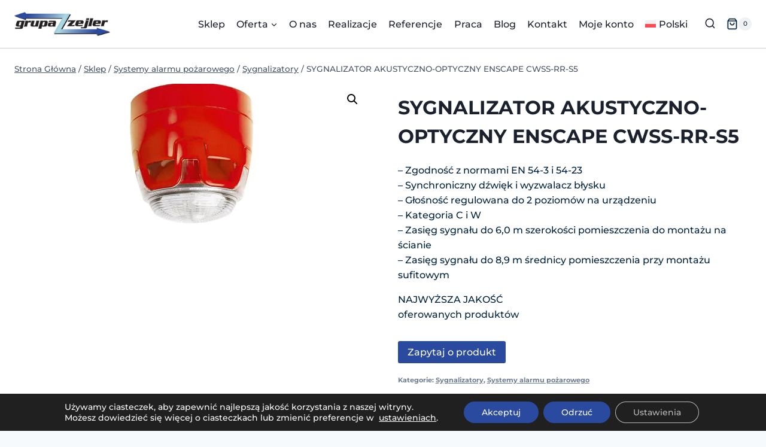

--- FILE ---
content_type: text/html; charset=UTF-8
request_url: https://grupazejler.pl/produkt/sygnalizator-akustyczno-optyczny-enscape-cwss-rr-s5/
body_size: 41742
content:
<!doctype html>
<html lang="pl-PL" class="no-js" itemtype="https://schema.org/IndividualProduct" itemscope>
<head>
	<meta charset="UTF-8">
	<meta name="viewport" content="width=device-width, initial-scale=1, minimum-scale=1">
	<meta name='robots' content='index, follow, max-image-preview:large, max-snippet:-1, max-video-preview:-1' />
	<style>img:is([sizes="auto" i], [sizes^="auto," i]) { contain-intrinsic-size: 3000px 1500px }</style>
	<link rel="alternate" hreflang="pl" href="https://grupazejler.pl/produkt/sygnalizator-akustyczno-optyczny-enscape-cwss-rr-s5/" />
<link rel="alternate" hreflang="x-default" href="https://grupazejler.pl/produkt/sygnalizator-akustyczno-optyczny-enscape-cwss-rr-s5/" />

	<!-- This site is optimized with the Yoast SEO plugin v26.0 - https://yoast.com/wordpress/plugins/seo/ -->
	<title>SYGNALIZATOR AKUSTYCZNO-OPTYCZNY ENSCAPE CWSS-RR-S5 - Grupa Zejler</title>
	<link rel="canonical" href="https://grupazejler.pl/produkt/sygnalizator-akustyczno-optyczny-enscape-cwss-rr-s5/" />
	<meta property="og:locale" content="pl_PL" />
	<meta property="og:type" content="article" />
	<meta property="og:title" content="SYGNALIZATOR AKUSTYCZNO-OPTYCZNY ENSCAPE CWSS-RR-S5 - Grupa Zejler" />
	<meta property="og:description" content="- Zgodność z normami EN 54-3 i 54-23 - Synchroniczny dźwięk i wyzwalacz błysku - Głośność regulowana do 2 poziomów na urządzeniu - Kategoria C i W - Zasięg sygnału do 6,0 m szerokości pomieszczenia do montażu na ścianie - Zasięg sygnału do 8,9 m średnicy pomieszczenia przy montażu sufitowym       NAJWYŻSZA JAKOŚĆ oferowanych produktów" />
	<meta property="og:url" content="https://grupazejler.pl/produkt/sygnalizator-akustyczno-optyczny-enscape-cwss-rr-s5/" />
	<meta property="og:site_name" content="Grupa Zejler" />
	<meta property="article:modified_time" content="2023-12-13T17:05:12+00:00" />
	<meta property="og:image" content="https://grupazejler.pl/wp-content/uploads/2023/12/SYGNALIZATOR-AKUSTYCZNO-OPTYCZNY-ENSCAPE-CWSS-RR-S5.png" />
	<meta property="og:image:width" content="296" />
	<meta property="og:image:height" content="233" />
	<meta property="og:image:type" content="image/png" />
	<meta name="twitter:card" content="summary_large_image" />
	<meta name="twitter:label1" content="Szacowany czas czytania" />
	<meta name="twitter:data1" content="1 minuta" />
	<script type="application/ld+json" class="yoast-schema-graph">{"@context":"https://schema.org","@graph":[{"@type":"WebPage","@id":"https://grupazejler.pl/produkt/sygnalizator-akustyczno-optyczny-enscape-cwss-rr-s5/","url":"https://grupazejler.pl/produkt/sygnalizator-akustyczno-optyczny-enscape-cwss-rr-s5/","name":"SYGNALIZATOR AKUSTYCZNO-OPTYCZNY ENSCAPE CWSS-RR-S5 - Grupa Zejler","isPartOf":{"@id":"https://grupazejler.pl/#website"},"primaryImageOfPage":{"@id":"https://grupazejler.pl/produkt/sygnalizator-akustyczno-optyczny-enscape-cwss-rr-s5/#primaryimage"},"image":{"@id":"https://grupazejler.pl/produkt/sygnalizator-akustyczno-optyczny-enscape-cwss-rr-s5/#primaryimage"},"thumbnailUrl":"https://grupazejler.pl/wp-content/uploads/2023/12/SYGNALIZATOR-AKUSTYCZNO-OPTYCZNY-ENSCAPE-CWSS-RR-S5.png","datePublished":"2023-12-09T19:59:21+00:00","dateModified":"2023-12-13T17:05:12+00:00","breadcrumb":{"@id":"https://grupazejler.pl/produkt/sygnalizator-akustyczno-optyczny-enscape-cwss-rr-s5/#breadcrumb"},"inLanguage":"pl-PL","potentialAction":[{"@type":"ReadAction","target":["https://grupazejler.pl/produkt/sygnalizator-akustyczno-optyczny-enscape-cwss-rr-s5/"]}]},{"@type":"ImageObject","inLanguage":"pl-PL","@id":"https://grupazejler.pl/produkt/sygnalizator-akustyczno-optyczny-enscape-cwss-rr-s5/#primaryimage","url":"https://grupazejler.pl/wp-content/uploads/2023/12/SYGNALIZATOR-AKUSTYCZNO-OPTYCZNY-ENSCAPE-CWSS-RR-S5.png","contentUrl":"https://grupazejler.pl/wp-content/uploads/2023/12/SYGNALIZATOR-AKUSTYCZNO-OPTYCZNY-ENSCAPE-CWSS-RR-S5.png","width":296,"height":233},{"@type":"BreadcrumbList","@id":"https://grupazejler.pl/produkt/sygnalizator-akustyczno-optyczny-enscape-cwss-rr-s5/#breadcrumb","itemListElement":[{"@type":"ListItem","position":1,"name":"Strona główna","item":"https://grupazejler.pl/"},{"@type":"ListItem","position":2,"name":"Sklep","item":"https://grupazejler.pl/sklep/"},{"@type":"ListItem","position":3,"name":"Systemy alarmu pożarowego","item":"https://grupazejler.pl/kategoria-produktu/systemy-alarmu-pozarowego/"},{"@type":"ListItem","position":4,"name":"Sygnalizatory","item":"https://grupazejler.pl/kategoria-produktu/systemy-alarmu-pozarowego/sygnalizatory-systemy-alarmu-pozarowego/"},{"@type":"ListItem","position":5,"name":"SYGNALIZATOR AKUSTYCZNO-OPTYCZNY ENSCAPE CWSS-RR-S5"}]},{"@type":"WebSite","@id":"https://grupazejler.pl/#website","url":"https://grupazejler.pl/","name":"Grupa Zejler","description":"","publisher":{"@id":"https://grupazejler.pl/#organization"},"potentialAction":[{"@type":"SearchAction","target":{"@type":"EntryPoint","urlTemplate":"https://grupazejler.pl/?s={search_term_string}"},"query-input":{"@type":"PropertyValueSpecification","valueRequired":true,"valueName":"search_term_string"}}],"inLanguage":"pl-PL"},{"@type":"Organization","@id":"https://grupazejler.pl/#organization","name":"Grupa Zejler","url":"https://grupazejler.pl/","logo":{"@type":"ImageObject","inLanguage":"pl-PL","@id":"https://grupazejler.pl/#/schema/logo/image/","url":"https://grupazejler.pl/wp-content/uploads/2023/11/cropped-logo.png","contentUrl":"https://grupazejler.pl/wp-content/uploads/2023/11/cropped-logo.png","width":210,"height":53,"caption":"Grupa Zejler"},"image":{"@id":"https://grupazejler.pl/#/schema/logo/image/"}}]}</script>
	<!-- / Yoast SEO plugin. -->


<link rel='dns-prefetch' href='//hcaptcha.com' />
			<script>document.documentElement.classList.remove( 'no-js' );</script>
			<link rel='stylesheet' id='wp-block-library-css' href='https://grupazejler.pl/wp-includes/css/dist/block-library/style.min.css?ver=6.8.2' media='all' />
<style id='classic-theme-styles-inline-css'>
/*! This file is auto-generated */
.wp-block-button__link{color:#fff;background-color:#32373c;border-radius:9999px;box-shadow:none;text-decoration:none;padding:calc(.667em + 2px) calc(1.333em + 2px);font-size:1.125em}.wp-block-file__button{background:#32373c;color:#fff;text-decoration:none}
</style>
<link rel='stylesheet' id='eedee-gutenslider-init-css' href='https://grupazejler.pl/wp-content/plugins/gutenslider/build/gutenslider-init.css?ver=1700838200' media='all' />
<style id='global-styles-inline-css'>
:root{--wp--preset--aspect-ratio--square: 1;--wp--preset--aspect-ratio--4-3: 4/3;--wp--preset--aspect-ratio--3-4: 3/4;--wp--preset--aspect-ratio--3-2: 3/2;--wp--preset--aspect-ratio--2-3: 2/3;--wp--preset--aspect-ratio--16-9: 16/9;--wp--preset--aspect-ratio--9-16: 9/16;--wp--preset--color--black: #000000;--wp--preset--color--cyan-bluish-gray: #abb8c3;--wp--preset--color--white: #ffffff;--wp--preset--color--pale-pink: #f78da7;--wp--preset--color--vivid-red: #cf2e2e;--wp--preset--color--luminous-vivid-orange: #ff6900;--wp--preset--color--luminous-vivid-amber: #fcb900;--wp--preset--color--light-green-cyan: #7bdcb5;--wp--preset--color--vivid-green-cyan: #00d084;--wp--preset--color--pale-cyan-blue: #8ed1fc;--wp--preset--color--vivid-cyan-blue: #0693e3;--wp--preset--color--vivid-purple: #9b51e0;--wp--preset--color--theme-palette-1: var(--global-palette1);--wp--preset--color--theme-palette-2: var(--global-palette2);--wp--preset--color--theme-palette-3: var(--global-palette3);--wp--preset--color--theme-palette-4: var(--global-palette4);--wp--preset--color--theme-palette-5: var(--global-palette5);--wp--preset--color--theme-palette-6: var(--global-palette6);--wp--preset--color--theme-palette-7: var(--global-palette7);--wp--preset--color--theme-palette-8: var(--global-palette8);--wp--preset--color--theme-palette-9: var(--global-palette9);--wp--preset--gradient--vivid-cyan-blue-to-vivid-purple: linear-gradient(135deg,rgba(6,147,227,1) 0%,rgb(155,81,224) 100%);--wp--preset--gradient--light-green-cyan-to-vivid-green-cyan: linear-gradient(135deg,rgb(122,220,180) 0%,rgb(0,208,130) 100%);--wp--preset--gradient--luminous-vivid-amber-to-luminous-vivid-orange: linear-gradient(135deg,rgba(252,185,0,1) 0%,rgba(255,105,0,1) 100%);--wp--preset--gradient--luminous-vivid-orange-to-vivid-red: linear-gradient(135deg,rgba(255,105,0,1) 0%,rgb(207,46,46) 100%);--wp--preset--gradient--very-light-gray-to-cyan-bluish-gray: linear-gradient(135deg,rgb(238,238,238) 0%,rgb(169,184,195) 100%);--wp--preset--gradient--cool-to-warm-spectrum: linear-gradient(135deg,rgb(74,234,220) 0%,rgb(151,120,209) 20%,rgb(207,42,186) 40%,rgb(238,44,130) 60%,rgb(251,105,98) 80%,rgb(254,248,76) 100%);--wp--preset--gradient--blush-light-purple: linear-gradient(135deg,rgb(255,206,236) 0%,rgb(152,150,240) 100%);--wp--preset--gradient--blush-bordeaux: linear-gradient(135deg,rgb(254,205,165) 0%,rgb(254,45,45) 50%,rgb(107,0,62) 100%);--wp--preset--gradient--luminous-dusk: linear-gradient(135deg,rgb(255,203,112) 0%,rgb(199,81,192) 50%,rgb(65,88,208) 100%);--wp--preset--gradient--pale-ocean: linear-gradient(135deg,rgb(255,245,203) 0%,rgb(182,227,212) 50%,rgb(51,167,181) 100%);--wp--preset--gradient--electric-grass: linear-gradient(135deg,rgb(202,248,128) 0%,rgb(113,206,126) 100%);--wp--preset--gradient--midnight: linear-gradient(135deg,rgb(2,3,129) 0%,rgb(40,116,252) 100%);--wp--preset--font-size--small: var(--global-font-size-small);--wp--preset--font-size--medium: var(--global-font-size-medium);--wp--preset--font-size--large: var(--global-font-size-large);--wp--preset--font-size--x-large: 42px;--wp--preset--font-size--larger: var(--global-font-size-larger);--wp--preset--font-size--xxlarge: var(--global-font-size-xxlarge);--wp--preset--spacing--20: 0.44rem;--wp--preset--spacing--30: 0.67rem;--wp--preset--spacing--40: 1rem;--wp--preset--spacing--50: 1.5rem;--wp--preset--spacing--60: 2.25rem;--wp--preset--spacing--70: 3.38rem;--wp--preset--spacing--80: 5.06rem;--wp--preset--shadow--natural: 6px 6px 9px rgba(0, 0, 0, 0.2);--wp--preset--shadow--deep: 12px 12px 50px rgba(0, 0, 0, 0.4);--wp--preset--shadow--sharp: 6px 6px 0px rgba(0, 0, 0, 0.2);--wp--preset--shadow--outlined: 6px 6px 0px -3px rgba(255, 255, 255, 1), 6px 6px rgba(0, 0, 0, 1);--wp--preset--shadow--crisp: 6px 6px 0px rgba(0, 0, 0, 1);}:where(.is-layout-flex){gap: 0.5em;}:where(.is-layout-grid){gap: 0.5em;}body .is-layout-flex{display: flex;}.is-layout-flex{flex-wrap: wrap;align-items: center;}.is-layout-flex > :is(*, div){margin: 0;}body .is-layout-grid{display: grid;}.is-layout-grid > :is(*, div){margin: 0;}:where(.wp-block-columns.is-layout-flex){gap: 2em;}:where(.wp-block-columns.is-layout-grid){gap: 2em;}:where(.wp-block-post-template.is-layout-flex){gap: 1.25em;}:where(.wp-block-post-template.is-layout-grid){gap: 1.25em;}.has-black-color{color: var(--wp--preset--color--black) !important;}.has-cyan-bluish-gray-color{color: var(--wp--preset--color--cyan-bluish-gray) !important;}.has-white-color{color: var(--wp--preset--color--white) !important;}.has-pale-pink-color{color: var(--wp--preset--color--pale-pink) !important;}.has-vivid-red-color{color: var(--wp--preset--color--vivid-red) !important;}.has-luminous-vivid-orange-color{color: var(--wp--preset--color--luminous-vivid-orange) !important;}.has-luminous-vivid-amber-color{color: var(--wp--preset--color--luminous-vivid-amber) !important;}.has-light-green-cyan-color{color: var(--wp--preset--color--light-green-cyan) !important;}.has-vivid-green-cyan-color{color: var(--wp--preset--color--vivid-green-cyan) !important;}.has-pale-cyan-blue-color{color: var(--wp--preset--color--pale-cyan-blue) !important;}.has-vivid-cyan-blue-color{color: var(--wp--preset--color--vivid-cyan-blue) !important;}.has-vivid-purple-color{color: var(--wp--preset--color--vivid-purple) !important;}.has-black-background-color{background-color: var(--wp--preset--color--black) !important;}.has-cyan-bluish-gray-background-color{background-color: var(--wp--preset--color--cyan-bluish-gray) !important;}.has-white-background-color{background-color: var(--wp--preset--color--white) !important;}.has-pale-pink-background-color{background-color: var(--wp--preset--color--pale-pink) !important;}.has-vivid-red-background-color{background-color: var(--wp--preset--color--vivid-red) !important;}.has-luminous-vivid-orange-background-color{background-color: var(--wp--preset--color--luminous-vivid-orange) !important;}.has-luminous-vivid-amber-background-color{background-color: var(--wp--preset--color--luminous-vivid-amber) !important;}.has-light-green-cyan-background-color{background-color: var(--wp--preset--color--light-green-cyan) !important;}.has-vivid-green-cyan-background-color{background-color: var(--wp--preset--color--vivid-green-cyan) !important;}.has-pale-cyan-blue-background-color{background-color: var(--wp--preset--color--pale-cyan-blue) !important;}.has-vivid-cyan-blue-background-color{background-color: var(--wp--preset--color--vivid-cyan-blue) !important;}.has-vivid-purple-background-color{background-color: var(--wp--preset--color--vivid-purple) !important;}.has-black-border-color{border-color: var(--wp--preset--color--black) !important;}.has-cyan-bluish-gray-border-color{border-color: var(--wp--preset--color--cyan-bluish-gray) !important;}.has-white-border-color{border-color: var(--wp--preset--color--white) !important;}.has-pale-pink-border-color{border-color: var(--wp--preset--color--pale-pink) !important;}.has-vivid-red-border-color{border-color: var(--wp--preset--color--vivid-red) !important;}.has-luminous-vivid-orange-border-color{border-color: var(--wp--preset--color--luminous-vivid-orange) !important;}.has-luminous-vivid-amber-border-color{border-color: var(--wp--preset--color--luminous-vivid-amber) !important;}.has-light-green-cyan-border-color{border-color: var(--wp--preset--color--light-green-cyan) !important;}.has-vivid-green-cyan-border-color{border-color: var(--wp--preset--color--vivid-green-cyan) !important;}.has-pale-cyan-blue-border-color{border-color: var(--wp--preset--color--pale-cyan-blue) !important;}.has-vivid-cyan-blue-border-color{border-color: var(--wp--preset--color--vivid-cyan-blue) !important;}.has-vivid-purple-border-color{border-color: var(--wp--preset--color--vivid-purple) !important;}.has-vivid-cyan-blue-to-vivid-purple-gradient-background{background: var(--wp--preset--gradient--vivid-cyan-blue-to-vivid-purple) !important;}.has-light-green-cyan-to-vivid-green-cyan-gradient-background{background: var(--wp--preset--gradient--light-green-cyan-to-vivid-green-cyan) !important;}.has-luminous-vivid-amber-to-luminous-vivid-orange-gradient-background{background: var(--wp--preset--gradient--luminous-vivid-amber-to-luminous-vivid-orange) !important;}.has-luminous-vivid-orange-to-vivid-red-gradient-background{background: var(--wp--preset--gradient--luminous-vivid-orange-to-vivid-red) !important;}.has-very-light-gray-to-cyan-bluish-gray-gradient-background{background: var(--wp--preset--gradient--very-light-gray-to-cyan-bluish-gray) !important;}.has-cool-to-warm-spectrum-gradient-background{background: var(--wp--preset--gradient--cool-to-warm-spectrum) !important;}.has-blush-light-purple-gradient-background{background: var(--wp--preset--gradient--blush-light-purple) !important;}.has-blush-bordeaux-gradient-background{background: var(--wp--preset--gradient--blush-bordeaux) !important;}.has-luminous-dusk-gradient-background{background: var(--wp--preset--gradient--luminous-dusk) !important;}.has-pale-ocean-gradient-background{background: var(--wp--preset--gradient--pale-ocean) !important;}.has-electric-grass-gradient-background{background: var(--wp--preset--gradient--electric-grass) !important;}.has-midnight-gradient-background{background: var(--wp--preset--gradient--midnight) !important;}.has-small-font-size{font-size: var(--wp--preset--font-size--small) !important;}.has-medium-font-size{font-size: var(--wp--preset--font-size--medium) !important;}.has-large-font-size{font-size: var(--wp--preset--font-size--large) !important;}.has-x-large-font-size{font-size: var(--wp--preset--font-size--x-large) !important;}
:where(.wp-block-post-template.is-layout-flex){gap: 1.25em;}:where(.wp-block-post-template.is-layout-grid){gap: 1.25em;}
:where(.wp-block-columns.is-layout-flex){gap: 2em;}:where(.wp-block-columns.is-layout-grid){gap: 2em;}
:root :where(.wp-block-pullquote){font-size: 1.5em;line-height: 1.6;}
</style>
<link rel='stylesheet' id='wpml-blocks-css' href='https://grupazejler.pl/wp-content/plugins/sitepress-multilingual-cms/dist/css/blocks/styles.css?ver=4.6.13' media='all' />
<link rel='stylesheet' id='photoswipe-css' href='https://grupazejler.pl/wp-content/plugins/woocommerce/assets/css/photoswipe/photoswipe.min.css?ver=10.2.2' media='all' />
<link rel='stylesheet' id='photoswipe-default-skin-css' href='https://grupazejler.pl/wp-content/plugins/woocommerce/assets/css/photoswipe/default-skin/default-skin.min.css?ver=10.2.2' media='all' />
<style id='woocommerce-inline-inline-css'>
.woocommerce form .form-row .required { visibility: visible; }
</style>
<link rel='stylesheet' id='wpml-legacy-horizontal-list-0-css' href='https://grupazejler.pl/wp-content/plugins/sitepress-multilingual-cms/templates/language-switchers/legacy-list-horizontal/style.min.css?ver=1' media='all' />
<style id='wpml-legacy-horizontal-list-0-inline-css'>
.wpml-ls-statics-footer a, .wpml-ls-statics-footer .wpml-ls-sub-menu a, .wpml-ls-statics-footer .wpml-ls-sub-menu a:link, .wpml-ls-statics-footer li:not(.wpml-ls-current-language) .wpml-ls-link, .wpml-ls-statics-footer li:not(.wpml-ls-current-language) .wpml-ls-link:link {color:#444444;background-color:#ffffff;}.wpml-ls-statics-footer a, .wpml-ls-statics-footer .wpml-ls-sub-menu a:hover,.wpml-ls-statics-footer .wpml-ls-sub-menu a:focus, .wpml-ls-statics-footer .wpml-ls-sub-menu a:link:hover, .wpml-ls-statics-footer .wpml-ls-sub-menu a:link:focus {color:#000000;background-color:#eeeeee;}.wpml-ls-statics-footer .wpml-ls-current-language > a {color:#444444;background-color:#ffffff;}.wpml-ls-statics-footer .wpml-ls-current-language:hover>a, .wpml-ls-statics-footer .wpml-ls-current-language>a:focus {color:#000000;background-color:#eeeeee;}
</style>
<link rel='stylesheet' id='wpml-menu-item-0-css' href='https://grupazejler.pl/wp-content/plugins/sitepress-multilingual-cms/templates/language-switchers/menu-item/style.min.css?ver=1' media='all' />
<link rel='stylesheet' id='woo_conditional_payments_css-css' href='https://grupazejler.pl/wp-content/plugins/conditional-payments-for-woocommerce/frontend/css/woo-conditional-payments.css?ver=3.3.3' media='all' />
<link rel='stylesheet' id='brands-styles-css' href='https://grupazejler.pl/wp-content/plugins/woocommerce/assets/css/brands.css?ver=10.2.2' media='all' />
<link rel='stylesheet' id='child-theme-css' href='https://grupazejler.pl/wp-content/themes/zejler-group/style.css?ver=100' media='all' />
<link rel='stylesheet' id='kadence-global-css' href='https://grupazejler.pl/wp-content/themes/kadence/assets/css/global.min.css?ver=1.3.6' media='all' />
<style id='kadence-global-inline-css'>
/* Kadence Base CSS */
:root{--global-palette1:#2a4a9f;--global-palette2:#033963;--global-palette3:#1A202C;--global-palette4:#01223c;--global-palette5:#4A5568;--global-palette6:#718096;--global-palette7:#EDF2F7;--global-palette8:#F7FAFC;--global-palette9:#ffffff;--global-palette9rgb:255, 255, 255;--global-palette-highlight:var(--global-palette1);--global-palette-highlight-alt:var(--global-palette2);--global-palette-highlight-alt2:var(--global-palette9);--global-palette-btn-bg:var(--global-palette1);--global-palette-btn-bg-hover:var(--global-palette2);--global-palette-btn:var(--global-palette9);--global-palette-btn-hover:var(--global-palette9);--global-body-font-family:Montserrat, sans-serif;--global-heading-font-family:inherit;--global-primary-nav-font-family:inherit;--global-fallback-font:sans-serif;--global-display-fallback-font:sans-serif;--global-content-width:1290px;--global-content-wide-width:calc(1290px + 230px);--global-content-narrow-width:842px;--global-content-edge-padding:1.5rem;--global-content-boxed-padding:2rem;--global-calc-content-width:calc(1290px - var(--global-content-edge-padding) - var(--global-content-edge-padding) );--wp--style--global--content-size:var(--global-calc-content-width);}.wp-site-blocks{--global-vw:calc( 100vw - ( 0.5 * var(--scrollbar-offset)));}body{background:var(--global-palette8);}body, input, select, optgroup, textarea{font-style:normal;font-weight:500;font-size:16px;line-height:1.6;font-family:var(--global-body-font-family);color:var(--global-palette4);}.content-bg, body.content-style-unboxed .site{background:var(--global-palette9);}h1,h2,h3,h4,h5,h6{font-family:var(--global-heading-font-family);}h1{font-weight:700;font-size:32px;line-height:1.5;color:var(--global-palette3);}h2{font-weight:700;font-size:28px;line-height:1.5;color:var(--global-palette3);}h3{font-weight:700;font-size:24px;line-height:1.5;color:var(--global-palette3);}h4{font-weight:700;font-size:22px;line-height:1.5;color:var(--global-palette4);}h5{font-weight:700;font-size:20px;line-height:1.5;color:var(--global-palette4);}h6{font-weight:700;font-size:18px;line-height:1.5;color:var(--global-palette5);}.entry-hero .kadence-breadcrumbs{max-width:1290px;}.site-container, .site-header-row-layout-contained, .site-footer-row-layout-contained, .entry-hero-layout-contained, .comments-area, .alignfull > .wp-block-cover__inner-container, .alignwide > .wp-block-cover__inner-container{max-width:var(--global-content-width);}.content-width-narrow .content-container.site-container, .content-width-narrow .hero-container.site-container{max-width:var(--global-content-narrow-width);}@media all and (min-width: 1520px){.wp-site-blocks .content-container  .alignwide{margin-left:-115px;margin-right:-115px;width:unset;max-width:unset;}}@media all and (min-width: 1102px){.content-width-narrow .wp-site-blocks .content-container .alignwide{margin-left:-130px;margin-right:-130px;width:unset;max-width:unset;}}.content-style-boxed .wp-site-blocks .entry-content .alignwide{margin-left:calc( -1 * var( --global-content-boxed-padding ) );margin-right:calc( -1 * var( --global-content-boxed-padding ) );}.content-area{margin-top:4rem;margin-bottom:4rem;}@media all and (max-width: 1024px){.content-area{margin-top:3rem;margin-bottom:3rem;}}@media all and (max-width: 767px){.content-area{margin-top:2rem;margin-bottom:2rem;}}@media all and (max-width: 1024px){:root{--global-content-boxed-padding:2rem;}}@media all and (max-width: 767px){:root{--global-content-boxed-padding:1.5rem;}}.entry-content-wrap{padding:2rem;}@media all and (max-width: 1024px){.entry-content-wrap{padding:2rem;}}@media all and (max-width: 767px){.entry-content-wrap{padding:1.5rem;}}.entry.single-entry{box-shadow:0px 15px 15px -10px rgba(0,0,0,0.05);}.entry.loop-entry{box-shadow:0px 15px 15px -10px rgba(0,0,0,0.05);}.loop-entry .entry-content-wrap{padding:2rem;}@media all and (max-width: 1024px){.loop-entry .entry-content-wrap{padding:2rem;}}@media all and (max-width: 767px){.loop-entry .entry-content-wrap{padding:1.5rem;}}.has-sidebar:not(.has-left-sidebar) .content-container{grid-template-columns:1fr 23%;}.has-sidebar.has-left-sidebar .content-container{grid-template-columns:23% 1fr;}button, .button, .wp-block-button__link, input[type="button"], input[type="reset"], input[type="submit"], .fl-button, .elementor-button-wrapper .elementor-button, .wc-block-components-checkout-place-order-button, .wc-block-cart__submit{font-style:normal;font-size:16px;box-shadow:0px 0px 0px -7px rgba(0,0,0,0);}button:hover, button:focus, button:active, .button:hover, .button:focus, .button:active, .wp-block-button__link:hover, .wp-block-button__link:focus, .wp-block-button__link:active, input[type="button"]:hover, input[type="button"]:focus, input[type="button"]:active, input[type="reset"]:hover, input[type="reset"]:focus, input[type="reset"]:active, input[type="submit"]:hover, input[type="submit"]:focus, input[type="submit"]:active, .elementor-button-wrapper .elementor-button:hover, .elementor-button-wrapper .elementor-button:focus, .elementor-button-wrapper .elementor-button:active, .wc-block-cart__submit:hover{box-shadow:0px 15px 25px -7px rgba(0,0,0,0.1);}.kb-button.kb-btn-global-outline.kb-btn-global-inherit{padding-top:calc(px - 2px);padding-right:calc(px - 2px);padding-bottom:calc(px - 2px);padding-left:calc(px - 2px);}@media all and (min-width: 1025px){.transparent-header .entry-hero .entry-hero-container-inner{padding-top:80px;}}@media all and (max-width: 1024px){.mobile-transparent-header .entry-hero .entry-hero-container-inner{padding-top:80px;}}@media all and (max-width: 767px){.mobile-transparent-header .entry-hero .entry-hero-container-inner{padding-top:80px;}}#kt-scroll-up-reader, #kt-scroll-up{border-radius:28px 28px 28px 28px;color:var(--global-palette8);background:var(--global-palette1);bottom:30px;font-size:1.2em;padding:0.4em 0.4em 0.4em 0.4em;}#kt-scroll-up-reader.scroll-up-side-right, #kt-scroll-up.scroll-up-side-right{right:30px;}#kt-scroll-up-reader.scroll-up-side-left, #kt-scroll-up.scroll-up-side-left{left:30px;}@media all and (hover: hover){#kt-scroll-up-reader:hover, #kt-scroll-up:hover{color:var(--global-palette9);background:var(--global-palette2);}}.loop-entry.type-post h2.entry-title{font-style:normal;font-size:1.3rem;color:var(--global-palette4);}.loop-entry.type-post .entry-meta{font-style:normal;}
/* Kadence Header CSS */
@media all and (max-width: 1024px){.mobile-transparent-header #masthead{position:absolute;left:0px;right:0px;z-index:100;}.kadence-scrollbar-fixer.mobile-transparent-header #masthead{right:var(--scrollbar-offset,0);}.mobile-transparent-header #masthead, .mobile-transparent-header .site-top-header-wrap .site-header-row-container-inner, .mobile-transparent-header .site-main-header-wrap .site-header-row-container-inner, .mobile-transparent-header .site-bottom-header-wrap .site-header-row-container-inner{background:transparent;}.site-header-row-tablet-layout-fullwidth, .site-header-row-tablet-layout-standard{padding:0px;}}@media all and (min-width: 1025px){.transparent-header #masthead{position:absolute;left:0px;right:0px;z-index:100;}.transparent-header.kadence-scrollbar-fixer #masthead{right:var(--scrollbar-offset,0);}.transparent-header #masthead, .transparent-header .site-top-header-wrap .site-header-row-container-inner, .transparent-header .site-main-header-wrap .site-header-row-container-inner, .transparent-header .site-bottom-header-wrap .site-header-row-container-inner{background:transparent;}}.site-branding a.brand img{max-width:160px;}.site-branding a.brand img.svg-logo-image{width:160px;}@media all and (max-width: 767px){.site-branding a.brand img{max-width:120px;}.site-branding a.brand img.svg-logo-image{width:120px;}}.site-branding{padding:0px 0px 0px 0px;}#masthead, #masthead .kadence-sticky-header.item-is-fixed:not(.item-at-start):not(.site-header-row-container):not(.site-main-header-wrap), #masthead .kadence-sticky-header.item-is-fixed:not(.item-at-start) > .site-header-row-container-inner{background:#ffffff;}.site-main-header-wrap .site-header-row-container-inner{border-bottom:1px solid #ccccd7;}.site-main-header-inner-wrap{min-height:80px;}.header-navigation[class*="header-navigation-style-underline"] .header-menu-container.primary-menu-container>ul>li>a:after{width:calc( 100% - 1.2em);}.main-navigation .primary-menu-container > ul > li.menu-item > a{padding-left:calc(1.2em / 2);padding-right:calc(1.2em / 2);padding-top:0.6em;padding-bottom:0.6em;color:var(--global-palette3);}.main-navigation .primary-menu-container > ul > li.menu-item .dropdown-nav-special-toggle{right:calc(1.2em / 2);}.main-navigation .primary-menu-container > ul li.menu-item > a{font-style:normal;font-weight:500;}.main-navigation .primary-menu-container > ul > li.menu-item > a:hover{color:var(--global-palette2);}.main-navigation .primary-menu-container > ul > li.menu-item.current-menu-item > a{color:var(--global-palette2);}.header-navigation .header-menu-container ul ul.sub-menu, .header-navigation .header-menu-container ul ul.submenu{background:var(--global-palette9);box-shadow:0px 2px 13px 0px rgba(0,0,0,0.1);}.header-navigation .header-menu-container ul ul li.menu-item, .header-menu-container ul.menu > li.kadence-menu-mega-enabled > ul > li.menu-item > a{border-bottom:0px solid var(--global-palette6);}.header-navigation .header-menu-container ul ul li.menu-item > a{width:200px;padding-top:0.58em;padding-bottom:0.58em;color:var(--global-palette3);font-style:normal;font-size:14px;}.header-navigation .header-menu-container ul ul li.menu-item > a:hover{color:var(--global-palette2);background:var(--global-palette9);}.header-navigation .header-menu-container ul ul li.menu-item.current-menu-item > a{color:var(--global-palette2);background:var(--global-palette9);}.mobile-toggle-open-container .menu-toggle-open, .mobile-toggle-open-container .menu-toggle-open:focus{color:var(--global-palette3);padding:0.4em 0.6em 0.4em 0.6em;font-size:14px;}.mobile-toggle-open-container .menu-toggle-open.menu-toggle-style-bordered{border:1px solid currentColor;}.mobile-toggle-open-container .menu-toggle-open .menu-toggle-icon{font-size:20px;}.mobile-toggle-open-container .menu-toggle-open:hover, .mobile-toggle-open-container .menu-toggle-open:focus-visible{color:var(--global-palette-highlight);}.mobile-navigation ul li{font-style:normal;font-weight:500;font-size:14px;}.mobile-navigation ul li a{padding-top:1em;padding-bottom:1em;}.mobile-navigation ul li > a, .mobile-navigation ul li.menu-item-has-children > .drawer-nav-drop-wrap{color:var(--global-palette3);}.mobile-navigation ul li > a:hover, .mobile-navigation ul li.menu-item-has-children > .drawer-nav-drop-wrap:hover{color:var(--global-palette1);}.mobile-navigation ul li.current-menu-item > a, .mobile-navigation ul li.current-menu-item.menu-item-has-children > .drawer-nav-drop-wrap{color:var(--global-palette-highlight);}.mobile-navigation ul li.menu-item-has-children .drawer-nav-drop-wrap, .mobile-navigation ul li:not(.menu-item-has-children) a{border-bottom:1px solid rgba(255,255,255,0.1);}.mobile-navigation:not(.drawer-navigation-parent-toggle-true) ul li.menu-item-has-children .drawer-nav-drop-wrap button{border-left:1px solid rgba(255,255,255,0.1);}#mobile-drawer .drawer-inner, #mobile-drawer.popup-drawer-layout-fullwidth.popup-drawer-animation-slice .pop-portion-bg, #mobile-drawer.popup-drawer-layout-fullwidth.popup-drawer-animation-slice.pop-animated.show-drawer .drawer-inner{background:var(--global-palette9);}#mobile-drawer .drawer-header .drawer-toggle{padding:0.6em 0.15em 0.6em 0.15em;font-size:24px;}#mobile-drawer .drawer-header .drawer-toggle, #mobile-drawer .drawer-header .drawer-toggle:focus{color:var(--global-palette3);}#mobile-drawer .drawer-header .drawer-toggle:hover, #mobile-drawer .drawer-header .drawer-toggle:focus:hover{color:var(--global-palette3);}.site-header-item .header-cart-wrap .header-cart-inner-wrap .header-cart-button{color:var(--global-palette4);}.header-cart-wrap .header-cart-button .header-cart-total{background:var(--global-palette7);color:var(--global-palette3);}.site-header-item .header-cart-wrap .header-cart-inner-wrap .header-cart-button:hover{color:var(--global-palette1);}.header-cart-wrap .header-cart-button:hover .header-cart-total{background:var(--global-palette7);color:var(--global-palette3);}.header-mobile-cart-wrap .header-cart-inner-wrap .header-cart-button{color:var(--global-palette3);}.header-mobile-cart-wrap .header-cart-inner-wrap .header-cart-button:hover{color:var(--global-palette2);}.search-toggle-open-container .search-toggle-open{color:var(--global-palette3);}.search-toggle-open-container .search-toggle-open.search-toggle-style-bordered{border:1px solid currentColor;}.search-toggle-open-container .search-toggle-open .search-toggle-icon{font-size:1.2em;}.search-toggle-open-container .search-toggle-open:hover, .search-toggle-open-container .search-toggle-open:focus{color:var(--global-palette-highlight);}#search-drawer .drawer-inner{background:rgba(9, 12, 16, 0.97);}
/* Kadence Footer CSS */
#colophon{background:var(--global-palette7);}.site-middle-footer-wrap .site-footer-row-container-inner{border-top:1px none var(--global-palette7);}.site-middle-footer-inner-wrap{padding-top:60px;padding-bottom:0px;grid-column-gap:30px;grid-row-gap:30px;}.site-middle-footer-inner-wrap .widget{margin-bottom:30px;}.site-middle-footer-inner-wrap .site-footer-section:not(:last-child):after{right:calc(-30px / 2);}.site-bottom-footer-inner-wrap{padding-top:30px;padding-bottom:30px;grid-column-gap:30px;}.site-bottom-footer-inner-wrap .widget{margin-bottom:30px;}.site-bottom-footer-inner-wrap .site-footer-section:not(:last-child):after{right:calc(-30px / 2);}#colophon .footer-html{font-style:normal;color:var(--global-palette3);}#colophon .site-footer-row-container .site-footer-row .footer-html a{color:var(--global-palette1);}#colophon .site-footer-row-container .site-footer-row .footer-html a:hover{color:var(--global-palette2);}
/* Kadence Woo CSS */
.woocommerce table.shop_table td.product-quantity{min-width:130px;}.entry-hero.product-hero-section .entry-header{min-height:200px;}.product-title .single-category{font-weight:700;font-size:32px;line-height:1.5;color:var(--global-palette3);}.wp-site-blocks .product-hero-section .extra-title{font-weight:700;font-size:32px;line-height:1.5;}.woocommerce ul.products li.product .product-details .price, .wc-block-grid__products .wc-block-grid__product .wc-block-grid__product-price{font-style:normal;font-weight:700;color:var(--global-palette3);}.woocommerce ul.products.woo-archive-btn-button .product-action-wrap .button:not(.kb-button), .woocommerce ul.products li.woo-archive-btn-button .button:not(.kb-button), .wc-block-grid__product.woo-archive-btn-button .product-details .wc-block-grid__product-add-to-cart .wp-block-button__link{border:2px none currentColor;box-shadow:0px 0px 0px 0px rgba(0,0,0,0.0);}.woocommerce ul.products.woo-archive-btn-button .product-action-wrap .button:not(.kb-button):hover, .woocommerce ul.products li.woo-archive-btn-button .button:not(.kb-button):hover, .wc-block-grid__product.woo-archive-btn-button .product-details .wc-block-grid__product-add-to-cart .wp-block-button__link:hover{box-shadow:0px 0px 0px 0px rgba(0,0,0,0);}
</style>
<link rel='stylesheet' id='kadence-header-css' href='https://grupazejler.pl/wp-content/themes/kadence/assets/css/header.min.css?ver=1.3.6' media='all' />
<link rel='stylesheet' id='kadence-content-css' href='https://grupazejler.pl/wp-content/themes/kadence/assets/css/content.min.css?ver=1.3.6' media='all' />
<link rel='stylesheet' id='kadence-woocommerce-css' href='https://grupazejler.pl/wp-content/themes/kadence/assets/css/woocommerce.min.css?ver=1.3.6' media='all' />
<link rel='stylesheet' id='kadence-footer-css' href='https://grupazejler.pl/wp-content/themes/kadence/assets/css/footer.min.css?ver=1.3.6' media='all' />
<style id='kadence-blocks-global-variables-inline-css'>
:root {--global-kb-font-size-sm:clamp(0.8rem, 0.73rem + 0.217vw, 0.9rem);--global-kb-font-size-md:clamp(1.1rem, 0.995rem + 0.326vw, 1.25rem);--global-kb-font-size-lg:clamp(1.75rem, 1.576rem + 0.543vw, 2rem);--global-kb-font-size-xl:clamp(2.25rem, 1.728rem + 1.63vw, 3rem);--global-kb-font-size-xxl:clamp(2.5rem, 1.456rem + 3.26vw, 4rem);--global-kb-font-size-xxxl:clamp(2.75rem, 0.489rem + 7.065vw, 6rem);}
</style>
<link rel='stylesheet' id='moove_gdpr_frontend-css' href='https://grupazejler.pl/wp-content/plugins/gdpr-cookie-compliance/dist/styles/gdpr-main-nf.css?ver=5.0.8' media='all' />
<style id='moove_gdpr_frontend-inline-css'>
				#moove_gdpr_cookie_modal .moove-gdpr-modal-content .moove-gdpr-tab-main h3.tab-title, 
				#moove_gdpr_cookie_modal .moove-gdpr-modal-content .moove-gdpr-tab-main span.tab-title,
				#moove_gdpr_cookie_modal .moove-gdpr-modal-content .moove-gdpr-modal-left-content #moove-gdpr-menu li a, 
				#moove_gdpr_cookie_modal .moove-gdpr-modal-content .moove-gdpr-modal-left-content #moove-gdpr-menu li button,
				#moove_gdpr_cookie_modal .moove-gdpr-modal-content .moove-gdpr-modal-left-content .moove-gdpr-branding-cnt a,
				#moove_gdpr_cookie_modal .moove-gdpr-modal-content .moove-gdpr-modal-footer-content .moove-gdpr-button-holder a.mgbutton, 
				#moove_gdpr_cookie_modal .moove-gdpr-modal-content .moove-gdpr-modal-footer-content .moove-gdpr-button-holder button.mgbutton,
				#moove_gdpr_cookie_modal .cookie-switch .cookie-slider:after, 
				#moove_gdpr_cookie_modal .cookie-switch .slider:after, 
				#moove_gdpr_cookie_modal .switch .cookie-slider:after, 
				#moove_gdpr_cookie_modal .switch .slider:after,
				#moove_gdpr_cookie_info_bar .moove-gdpr-info-bar-container .moove-gdpr-info-bar-content p, 
				#moove_gdpr_cookie_info_bar .moove-gdpr-info-bar-container .moove-gdpr-info-bar-content p a,
				#moove_gdpr_cookie_info_bar .moove-gdpr-info-bar-container .moove-gdpr-info-bar-content a.mgbutton, 
				#moove_gdpr_cookie_info_bar .moove-gdpr-info-bar-container .moove-gdpr-info-bar-content button.mgbutton,
				#moove_gdpr_cookie_modal .moove-gdpr-modal-content .moove-gdpr-tab-main .moove-gdpr-tab-main-content h1, 
				#moove_gdpr_cookie_modal .moove-gdpr-modal-content .moove-gdpr-tab-main .moove-gdpr-tab-main-content h2, 
				#moove_gdpr_cookie_modal .moove-gdpr-modal-content .moove-gdpr-tab-main .moove-gdpr-tab-main-content h3, 
				#moove_gdpr_cookie_modal .moove-gdpr-modal-content .moove-gdpr-tab-main .moove-gdpr-tab-main-content h4, 
				#moove_gdpr_cookie_modal .moove-gdpr-modal-content .moove-gdpr-tab-main .moove-gdpr-tab-main-content h5, 
				#moove_gdpr_cookie_modal .moove-gdpr-modal-content .moove-gdpr-tab-main .moove-gdpr-tab-main-content h6,
				#moove_gdpr_cookie_modal .moove-gdpr-modal-content.moove_gdpr_modal_theme_v2 .moove-gdpr-modal-title .tab-title,
				#moove_gdpr_cookie_modal .moove-gdpr-modal-content.moove_gdpr_modal_theme_v2 .moove-gdpr-tab-main h3.tab-title, 
				#moove_gdpr_cookie_modal .moove-gdpr-modal-content.moove_gdpr_modal_theme_v2 .moove-gdpr-tab-main span.tab-title,
				#moove_gdpr_cookie_modal .moove-gdpr-modal-content.moove_gdpr_modal_theme_v2 .moove-gdpr-branding-cnt a {
					font-weight: inherit				}
			#moove_gdpr_cookie_modal,#moove_gdpr_cookie_info_bar,.gdpr_cookie_settings_shortcode_content{font-family:inherit}#moove_gdpr_save_popup_settings_button{background-color:#373737;color:#fff}#moove_gdpr_save_popup_settings_button:hover{background-color:#000}#moove_gdpr_cookie_info_bar .moove-gdpr-info-bar-container .moove-gdpr-info-bar-content a.mgbutton,#moove_gdpr_cookie_info_bar .moove-gdpr-info-bar-container .moove-gdpr-info-bar-content button.mgbutton{background-color:#2a4a9f}#moove_gdpr_cookie_modal .moove-gdpr-modal-content .moove-gdpr-modal-footer-content .moove-gdpr-button-holder a.mgbutton,#moove_gdpr_cookie_modal .moove-gdpr-modal-content .moove-gdpr-modal-footer-content .moove-gdpr-button-holder button.mgbutton,.gdpr_cookie_settings_shortcode_content .gdpr-shr-button.button-green{background-color:#2a4a9f;border-color:#2a4a9f}#moove_gdpr_cookie_modal .moove-gdpr-modal-content .moove-gdpr-modal-footer-content .moove-gdpr-button-holder a.mgbutton:hover,#moove_gdpr_cookie_modal .moove-gdpr-modal-content .moove-gdpr-modal-footer-content .moove-gdpr-button-holder button.mgbutton:hover,.gdpr_cookie_settings_shortcode_content .gdpr-shr-button.button-green:hover{background-color:#fff;color:#2a4a9f}#moove_gdpr_cookie_modal .moove-gdpr-modal-content .moove-gdpr-modal-close i,#moove_gdpr_cookie_modal .moove-gdpr-modal-content .moove-gdpr-modal-close span.gdpr-icon{background-color:#2a4a9f;border:1px solid #2a4a9f}#moove_gdpr_cookie_info_bar span.change-settings-button.focus-g,#moove_gdpr_cookie_info_bar span.change-settings-button:focus,#moove_gdpr_cookie_info_bar button.change-settings-button.focus-g,#moove_gdpr_cookie_info_bar button.change-settings-button:focus{-webkit-box-shadow:0 0 1px 3px #2a4a9f;-moz-box-shadow:0 0 1px 3px #2a4a9f;box-shadow:0 0 1px 3px #2a4a9f}#moove_gdpr_cookie_modal .moove-gdpr-modal-content .moove-gdpr-modal-close i:hover,#moove_gdpr_cookie_modal .moove-gdpr-modal-content .moove-gdpr-modal-close span.gdpr-icon:hover,#moove_gdpr_cookie_info_bar span[data-href]>u.change-settings-button{color:#2a4a9f}#moove_gdpr_cookie_modal .moove-gdpr-modal-content .moove-gdpr-modal-left-content #moove-gdpr-menu li.menu-item-selected a span.gdpr-icon,#moove_gdpr_cookie_modal .moove-gdpr-modal-content .moove-gdpr-modal-left-content #moove-gdpr-menu li.menu-item-selected button span.gdpr-icon{color:inherit}#moove_gdpr_cookie_modal .moove-gdpr-modal-content .moove-gdpr-modal-left-content #moove-gdpr-menu li a span.gdpr-icon,#moove_gdpr_cookie_modal .moove-gdpr-modal-content .moove-gdpr-modal-left-content #moove-gdpr-menu li button span.gdpr-icon{color:inherit}#moove_gdpr_cookie_modal .gdpr-acc-link{line-height:0;font-size:0;color:transparent;position:absolute}#moove_gdpr_cookie_modal .moove-gdpr-modal-content .moove-gdpr-modal-close:hover i,#moove_gdpr_cookie_modal .moove-gdpr-modal-content .moove-gdpr-modal-left-content #moove-gdpr-menu li a,#moove_gdpr_cookie_modal .moove-gdpr-modal-content .moove-gdpr-modal-left-content #moove-gdpr-menu li button,#moove_gdpr_cookie_modal .moove-gdpr-modal-content .moove-gdpr-modal-left-content #moove-gdpr-menu li button i,#moove_gdpr_cookie_modal .moove-gdpr-modal-content .moove-gdpr-modal-left-content #moove-gdpr-menu li a i,#moove_gdpr_cookie_modal .moove-gdpr-modal-content .moove-gdpr-tab-main .moove-gdpr-tab-main-content a:hover,#moove_gdpr_cookie_info_bar.moove-gdpr-dark-scheme .moove-gdpr-info-bar-container .moove-gdpr-info-bar-content a.mgbutton:hover,#moove_gdpr_cookie_info_bar.moove-gdpr-dark-scheme .moove-gdpr-info-bar-container .moove-gdpr-info-bar-content button.mgbutton:hover,#moove_gdpr_cookie_info_bar.moove-gdpr-dark-scheme .moove-gdpr-info-bar-container .moove-gdpr-info-bar-content a:hover,#moove_gdpr_cookie_info_bar.moove-gdpr-dark-scheme .moove-gdpr-info-bar-container .moove-gdpr-info-bar-content button:hover,#moove_gdpr_cookie_info_bar.moove-gdpr-dark-scheme .moove-gdpr-info-bar-container .moove-gdpr-info-bar-content span.change-settings-button:hover,#moove_gdpr_cookie_info_bar.moove-gdpr-dark-scheme .moove-gdpr-info-bar-container .moove-gdpr-info-bar-content button.change-settings-button:hover,#moove_gdpr_cookie_info_bar.moove-gdpr-dark-scheme .moove-gdpr-info-bar-container .moove-gdpr-info-bar-content u.change-settings-button:hover,#moove_gdpr_cookie_info_bar span[data-href]>u.change-settings-button,#moove_gdpr_cookie_info_bar.moove-gdpr-dark-scheme .moove-gdpr-info-bar-container .moove-gdpr-info-bar-content a.mgbutton.focus-g,#moove_gdpr_cookie_info_bar.moove-gdpr-dark-scheme .moove-gdpr-info-bar-container .moove-gdpr-info-bar-content button.mgbutton.focus-g,#moove_gdpr_cookie_info_bar.moove-gdpr-dark-scheme .moove-gdpr-info-bar-container .moove-gdpr-info-bar-content a.focus-g,#moove_gdpr_cookie_info_bar.moove-gdpr-dark-scheme .moove-gdpr-info-bar-container .moove-gdpr-info-bar-content button.focus-g,#moove_gdpr_cookie_info_bar.moove-gdpr-dark-scheme .moove-gdpr-info-bar-container .moove-gdpr-info-bar-content a.mgbutton:focus,#moove_gdpr_cookie_info_bar.moove-gdpr-dark-scheme .moove-gdpr-info-bar-container .moove-gdpr-info-bar-content button.mgbutton:focus,#moove_gdpr_cookie_info_bar.moove-gdpr-dark-scheme .moove-gdpr-info-bar-container .moove-gdpr-info-bar-content a:focus,#moove_gdpr_cookie_info_bar.moove-gdpr-dark-scheme .moove-gdpr-info-bar-container .moove-gdpr-info-bar-content button:focus,#moove_gdpr_cookie_info_bar.moove-gdpr-dark-scheme .moove-gdpr-info-bar-container .moove-gdpr-info-bar-content span.change-settings-button.focus-g,span.change-settings-button:focus,button.change-settings-button.focus-g,button.change-settings-button:focus,#moove_gdpr_cookie_info_bar.moove-gdpr-dark-scheme .moove-gdpr-info-bar-container .moove-gdpr-info-bar-content u.change-settings-button.focus-g,#moove_gdpr_cookie_info_bar.moove-gdpr-dark-scheme .moove-gdpr-info-bar-container .moove-gdpr-info-bar-content u.change-settings-button:focus{color:#2a4a9f}#moove_gdpr_cookie_modal .moove-gdpr-branding.focus-g span,#moove_gdpr_cookie_modal .moove-gdpr-modal-content .moove-gdpr-tab-main a.focus-g,#moove_gdpr_cookie_modal .moove-gdpr-modal-content .moove-gdpr-tab-main .gdpr-cd-details-toggle.focus-g{color:#2a4a9f}#moove_gdpr_cookie_modal.gdpr_lightbox-hide{display:none}
</style>
<script id="wpml-cookie-js-extra">
var wpml_cookies = {"wp-wpml_current_language":{"value":"pl","expires":1,"path":"\/"}};
var wpml_cookies = {"wp-wpml_current_language":{"value":"pl","expires":1,"path":"\/"}};
</script>
<script src="https://grupazejler.pl/wp-content/plugins/sitepress-multilingual-cms/res/js/cookies/language-cookie.js?ver=4.6.13" id="wpml-cookie-js" defer data-wp-strategy="defer"></script>
<script src="https://grupazejler.pl/wp-includes/js/jquery/jquery.min.js?ver=3.7.1" id="jquery-core-js"></script>
<script src="https://grupazejler.pl/wp-content/plugins/woocommerce/assets/js/jquery-blockui/jquery.blockUI.min.js?ver=2.7.0-wc.10.2.2" id="jquery-blockui-js" defer data-wp-strategy="defer"></script>
<script id="wc-add-to-cart-js-extra">
var wc_add_to_cart_params = {"ajax_url":"\/wp-admin\/admin-ajax.php","wc_ajax_url":"\/?wc-ajax=%%endpoint%%","i18n_view_cart":"Zobacz koszyk","cart_url":"https:\/\/grupazejler.pl\/koszyk\/","is_cart":"","cart_redirect_after_add":"no"};
</script>
<script src="https://grupazejler.pl/wp-content/plugins/woocommerce/assets/js/frontend/add-to-cart.min.js?ver=10.2.2" id="wc-add-to-cart-js" defer data-wp-strategy="defer"></script>
<script src="https://grupazejler.pl/wp-content/plugins/woocommerce/assets/js/zoom/jquery.zoom.min.js?ver=1.7.21-wc.10.2.2" id="zoom-js" defer data-wp-strategy="defer"></script>
<script src="https://grupazejler.pl/wp-content/plugins/woocommerce/assets/js/flexslider/jquery.flexslider.min.js?ver=2.7.2-wc.10.2.2" id="flexslider-js" defer data-wp-strategy="defer"></script>
<script src="https://grupazejler.pl/wp-content/plugins/woocommerce/assets/js/photoswipe/photoswipe.min.js?ver=4.1.1-wc.10.2.2" id="photoswipe-js" defer data-wp-strategy="defer"></script>
<script src="https://grupazejler.pl/wp-content/plugins/woocommerce/assets/js/photoswipe/photoswipe-ui-default.min.js?ver=4.1.1-wc.10.2.2" id="photoswipe-ui-default-js" defer data-wp-strategy="defer"></script>
<script id="wc-single-product-js-extra">
var wc_single_product_params = {"i18n_required_rating_text":"Prosz\u0119 wybra\u0107 ocen\u0119","i18n_rating_options":["1 z 5 gwiazdek","2 z 5 gwiazdek","3 z 5 gwiazdek","4 z 5 gwiazdek","5 z 5 gwiazdek"],"i18n_product_gallery_trigger_text":"Wy\u015bwietl pe\u0142noekranow\u0105 galeri\u0119 obrazk\u00f3w","review_rating_required":"yes","flexslider":{"rtl":false,"animation":"slide","smoothHeight":true,"directionNav":false,"controlNav":"thumbnails","slideshow":false,"animationSpeed":500,"animationLoop":false,"allowOneSlide":false},"zoom_enabled":"1","zoom_options":[],"photoswipe_enabled":"1","photoswipe_options":{"shareEl":false,"closeOnScroll":false,"history":false,"hideAnimationDuration":0,"showAnimationDuration":0},"flexslider_enabled":"1"};
</script>
<script src="https://grupazejler.pl/wp-content/plugins/woocommerce/assets/js/frontend/single-product.min.js?ver=10.2.2" id="wc-single-product-js" defer data-wp-strategy="defer"></script>
<script src="https://grupazejler.pl/wp-content/plugins/woocommerce/assets/js/js-cookie/js.cookie.min.js?ver=2.1.4-wc.10.2.2" id="js-cookie-js" defer data-wp-strategy="defer"></script>
<script id="woocommerce-js-extra">
var woocommerce_params = {"ajax_url":"\/wp-admin\/admin-ajax.php","wc_ajax_url":"\/?wc-ajax=%%endpoint%%","i18n_password_show":"Poka\u017c has\u0142o","i18n_password_hide":"Ukryj has\u0142o"};
</script>
<script src="https://grupazejler.pl/wp-content/plugins/woocommerce/assets/js/frontend/woocommerce.min.js?ver=10.2.2" id="woocommerce-js" defer data-wp-strategy="defer"></script>
<script id="woo-conditional-payments-js-js-extra">
var conditional_payments_settings = {"name_address_fields":[],"disable_payment_method_trigger":""};
</script>
<script src="https://grupazejler.pl/wp-content/plugins/conditional-payments-for-woocommerce/frontend/js/woo-conditional-payments.js?ver=3.3.3" id="woo-conditional-payments-js-js"></script>
<link rel="https://api.w.org/" href="https://grupazejler.pl/wp-json/" /><link rel="alternate" title="JSON" type="application/json" href="https://grupazejler.pl/wp-json/wp/v2/product/1870" /><link rel="alternate" title="oEmbed (JSON)" type="application/json+oembed" href="https://grupazejler.pl/wp-json/oembed/1.0/embed?url=https%3A%2F%2Fgrupazejler.pl%2Fprodukt%2Fsygnalizator-akustyczno-optyczny-enscape-cwss-rr-s5%2F" />
<link rel="alternate" title="oEmbed (XML)" type="text/xml+oembed" href="https://grupazejler.pl/wp-json/oembed/1.0/embed?url=https%3A%2F%2Fgrupazejler.pl%2Fprodukt%2Fsygnalizator-akustyczno-optyczny-enscape-cwss-rr-s5%2F&#038;format=xml" />
<meta name="generator" content="WPML ver:4.6.13 stt:9,40,10;" />
<style>
.h-captcha{position:relative;display:block;margin-bottom:2rem;padding:0;clear:both}.h-captcha[data-size="normal"]{width:303px;height:78px}.h-captcha[data-size="compact"]{width:164px;height:144px}.h-captcha[data-size="invisible"]{display:none}.h-captcha iframe{z-index:1}.h-captcha::before{content:"";display:block;position:absolute;top:0;left:0;background:url(https://grupazejler.pl/wp-content/plugins/hcaptcha-for-forms-and-more/assets/images/hcaptcha-div-logo.svg) no-repeat;border:1px solid #fff0;border-radius:4px;box-sizing:border-box}.h-captcha::after{content:"If you see this message, hCaptcha failed to load due to site errors.";font:13px/1.35 system-ui,-apple-system,Segoe UI,Roboto,Arial,sans-serif;display:block;position:absolute;top:0;left:0;box-sizing:border-box;color:red;opacity:0}.h-captcha:not(:has(iframe))::after{animation:hcap-msg-fade-in .3s ease forwards;animation-delay:2s}.h-captcha:has(iframe)::after{animation:none;opacity:0}@keyframes hcap-msg-fade-in{to{opacity:1}}.h-captcha[data-size="normal"]::before{width:300px;height:74px;background-position:94% 28%}.h-captcha[data-size="normal"]::after{padding:19px 75px 16px 10px}.h-captcha[data-size="compact"]::before{width:156px;height:136px;background-position:50% 79%}.h-captcha[data-size="compact"]::after{padding:10px 10px 16px 10px}.h-captcha[data-theme="light"]::before,body.is-light-theme .h-captcha[data-theme="auto"]::before,.h-captcha[data-theme="auto"]::before{background-color:#fafafa;border:1px solid #e0e0e0}.h-captcha[data-theme="dark"]::before,body.is-dark-theme .h-captcha[data-theme="auto"]::before,html.wp-dark-mode-active .h-captcha[data-theme="auto"]::before,html.drdt-dark-mode .h-captcha[data-theme="auto"]::before{background-image:url(https://grupazejler.pl/wp-content/plugins/hcaptcha-for-forms-and-more/assets/images/hcaptcha-div-logo-white.svg);background-repeat:no-repeat;background-color:#333;border:1px solid #f5f5f5}@media (prefers-color-scheme:dark){.h-captcha[data-theme="auto"]::before{background-image:url(https://grupazejler.pl/wp-content/plugins/hcaptcha-for-forms-and-more/assets/images/hcaptcha-div-logo-white.svg);background-repeat:no-repeat;background-color:#333;border:1px solid #f5f5f5}}.h-captcha[data-theme="custom"]::before{background-color:initial}.h-captcha[data-size="invisible"]::before,.h-captcha[data-size="invisible"]::after{display:none}.h-captcha iframe{position:relative}div[style*="z-index: 2147483647"] div[style*="border-width: 11px"][style*="position: absolute"][style*="pointer-events: none"]{border-style:none}
</style>
								<script>
					// Define dataLayer and the gtag function.
					window.dataLayer = window.dataLayer || [];
					function gtag(){dataLayer.push(arguments);}

					// Set default consent to 'denied' as a placeholder
					// Determine actual values based on your own requirements
					gtag('consent', 'default', {
						'ad_storage': 'denied',
						'ad_user_data': 'denied',
						'ad_personalization': 'denied',
						'analytics_storage': 'denied',
						'personalization_storage': 'denied',
						'security_storage': 'denied',
						'functionality_storage': 'denied',
						'wait_for_update': '2000'
					});
				</script>

				<!-- Google Tag Manager -->
				<script>(function(w,d,s,l,i){w[l]=w[l]||[];w[l].push({'gtm.start':
				new Date().getTime(),event:'gtm.js'});var f=d.getElementsByTagName(s)[0],
				j=d.createElement(s),dl=l!='dataLayer'?'&l='+l:'';j.async=true;j.src=
				'https://www.googletagmanager.com/gtm.js?id='+i+dl;f.parentNode.insertBefore(j,f);
				})(window,document,'script','dataLayer','GTM-NDZ4KBZ3');</script>
				<!-- End Google Tag Manager -->
								<noscript><style>.woocommerce-product-gallery{ opacity: 1 !important; }</style></noscript>
	<style type="text/css" id="filter-everything-inline-css">.wpc-orderby-select{width:100%}.wpc-filters-open-button-container{display:none}.wpc-debug-message{padding:16px;font-size:14px;border:1px dashed #ccc;margin-bottom:20px}.wpc-debug-title{visibility:hidden}.wpc-button-inner,.wpc-chip-content{display:flex;align-items:center}.wpc-icon-html-wrapper{position:relative;margin-right:10px;top:2px}.wpc-icon-html-wrapper span{display:block;height:1px;width:18px;border-radius:3px;background:#2c2d33;margin-bottom:4px;position:relative}span.wpc-icon-line-1:after,span.wpc-icon-line-2:after,span.wpc-icon-line-3:after{content:"";display:block;width:3px;height:3px;border:1px solid #2c2d33;background-color:#fff;position:absolute;top:-2px;box-sizing:content-box}span.wpc-icon-line-3:after{border-radius:50%;left:2px}span.wpc-icon-line-1:after{border-radius:50%;left:5px}span.wpc-icon-line-2:after{border-radius:50%;left:12px}body .wpc-filters-open-button-container a.wpc-filters-open-widget,body .wpc-filters-open-button-container a.wpc-open-close-filters-button{display:inline-block;text-align:left;border:1px solid #2c2d33;border-radius:2px;line-height:1.5;padding:7px 12px;background-color:transparent;color:#2c2d33;box-sizing:border-box;text-decoration:none!important;font-weight:400;transition:none;position:relative}@media screen and (max-width:768px){.wpc_show_bottom_widget .wpc-filters-open-button-container,.wpc_show_open_close_button .wpc-filters-open-button-container{display:block}.wpc_show_bottom_widget .wpc-filters-open-button-container{margin-top:1em;margin-bottom:1em}}</style>
<style>
.woocommerce-ResetPassword .h-captcha{margin-top:.5rem}
</style>
<style>
.woocommerce-form-register .h-captcha{margin-top:2rem}
</style>
<link rel="preload" href="https://grupazejler.pl/wp-content/fonts/montserrat/JTUSjIg1_i6t8kCHKm459Wlhyw.woff2" as="font" type="font/woff2" crossorigin><link rel='stylesheet' id='kadence-fonts-gfonts-css' href='https://grupazejler.pl/wp-content/fonts/40ab5f9808c91e71b551359052ac883d.css?ver=1.3.6' media='all' />
<link rel="icon" href="https://grupazejler.pl/wp-content/uploads/2023/11/cropped-favicon-32x32.png" sizes="32x32" />
<link rel="icon" href="https://grupazejler.pl/wp-content/uploads/2023/11/cropped-favicon-192x192.png" sizes="192x192" />
<link rel="apple-touch-icon" href="https://grupazejler.pl/wp-content/uploads/2023/11/cropped-favicon-180x180.png" />
<meta name="msapplication-TileImage" content="https://grupazejler.pl/wp-content/uploads/2023/11/cropped-favicon-270x270.png" />
		<style id="wp-custom-css">
			.woocommerce section.products>h2 {
	margin-bottom:38x !important;
}

.archive .woo-archive-loop .product-category {
	box-shadow: 0 0 2px #000A !important;
	padding-bottom: 12px !important;
}

.archive .woo-archive-loop .product-category .woocommerce-loop-category__title {
	margin-left: 6px !important;
	margin-right: 6px !important;
	text-align: center !important;
	font-weight: bold !important;
}		</style>
		</head>

<body class="wp-singular product-template-default single single-product postid-1870 wp-custom-logo wp-embed-responsive wp-theme-kadence wp-child-theme-zejler-group theme-kadence woocommerce woocommerce-page woocommerce-no-js footer-on-bottom hide-focus-outline link-style-standard content-title-style-normal content-width-normal content-style-unboxed content-vertical-padding-show non-transparent-header mobile-non-transparent-header product-tab-style-normal product-variation-style-horizontal kadence-cart-button-normal">
<div id="wrapper" class="site wp-site-blocks">
			<a class="skip-link screen-reader-text scroll-ignore" href="#main">Przejdź do treści</a>
		<header id="masthead" class="site-header" role="banner" itemtype="https://schema.org/WPHeader" itemscope>
	<div id="main-header" class="site-header-wrap">
		<div class="site-header-inner-wrap">
			<div class="site-header-upper-wrap">
				<div class="site-header-upper-inner-wrap">
					<div class="site-main-header-wrap site-header-row-container site-header-focus-item site-header-row-layout-standard kadence-sticky-header" data-section="kadence_customizer_header_main" data-shrink="false" data-reveal-scroll-up="false">
	<div class="site-header-row-container-inner">
				<div class="site-container">
			<div class="site-main-header-inner-wrap site-header-row site-header-row-has-sides site-header-row-no-center">
									<div class="site-header-main-section-left site-header-section site-header-section-left">
						<div class="site-header-item site-header-focus-item" data-section="title_tagline">
	<div class="site-branding branding-layout-standard site-brand-logo-only"><a class="brand has-logo-image" href="https://grupazejler.pl/" rel="home"><img width="210" height="53" src="https://grupazejler.pl/wp-content/uploads/2023/11/cropped-logo.png" class="custom-logo" alt="Grupa Zejler" decoding="async" /></a></div></div><!-- data-section="title_tagline" -->
					</div>
																	<div class="site-header-main-section-right site-header-section site-header-section-right">
						<div class="site-header-item site-header-focus-item site-header-item-main-navigation header-navigation-layout-stretch-false header-navigation-layout-fill-stretch-false" data-section="kadence_customizer_primary_navigation">
		<nav id="site-navigation" class="main-navigation header-navigation hover-to-open nav--toggle-sub header-navigation-style-standard header-navigation-dropdown-animation-none" role="navigation" aria-label="Główny">
			<div class="primary-menu-container header-menu-container">
	<ul id="primary-menu" class="menu"><li id="menu-item-45" class="menu-item menu-item-type-post_type menu-item-object-page current_page_parent menu-item-45"><a href="https://grupazejler.pl/sklep/">Sklep</a></li>
<li id="menu-item-42" class="menu-item menu-item-type-post_type menu-item-object-page menu-item-has-children menu-item-42"><a href="https://grupazejler.pl/oferta/"><span class="nav-drop-title-wrap">Oferta<span class="dropdown-nav-toggle"><span class="kadence-svg-iconset svg-baseline"><svg aria-hidden="true" class="kadence-svg-icon kadence-arrow-down-svg" fill="currentColor" version="1.1" xmlns="http://www.w3.org/2000/svg" width="24" height="24" viewBox="0 0 24 24"><title>Rozwiń</title><path d="M5.293 9.707l6 6c0.391 0.391 1.024 0.391 1.414 0l6-6c0.391-0.391 0.391-1.024 0-1.414s-1.024-0.391-1.414 0l-5.293 5.293-5.293-5.293c-0.391-0.391-1.024-0.391-1.414 0s-0.391 1.024 0 1.414z"></path>
				</svg></span></span></span></a>
<ul class="sub-menu">
	<li id="menu-item-373" class="menu-item menu-item-type-taxonomy menu-item-object-product_cat menu-item-has-children menu-item-373"><a href="https://grupazejler.pl/kategoria-produktu/pompy-ciepla/"><span class="nav-drop-title-wrap">Pompy ciepła<span class="dropdown-nav-toggle"><span class="kadence-svg-iconset svg-baseline"><svg aria-hidden="true" class="kadence-svg-icon kadence-arrow-down-svg" fill="currentColor" version="1.1" xmlns="http://www.w3.org/2000/svg" width="24" height="24" viewBox="0 0 24 24"><title>Rozwiń</title><path d="M5.293 9.707l6 6c0.391 0.391 1.024 0.391 1.414 0l6-6c0.391-0.391 0.391-1.024 0-1.414s-1.024-0.391-1.414 0l-5.293 5.293-5.293-5.293c-0.391-0.391-1.024-0.391-1.414 0s-0.391 1.024 0 1.414z"></path>
				</svg></span></span></span></a>
	<ul class="sub-menu">
		<li id="menu-item-1912" class="menu-item menu-item-type-taxonomy menu-item-object-product_cat menu-item-1912"><a href="https://grupazejler.pl/kategoria-produktu/pompy-ciepla/pompy-ciepla-typu-monoblok/">Pompy ciepła typu monoblok</a></li>
		<li id="menu-item-1913" class="menu-item menu-item-type-taxonomy menu-item-object-product_cat menu-item-1913"><a href="https://grupazejler.pl/kategoria-produktu/pompy-ciepla/pompy-ciepla-typu-split/">Pompy ciepła typu split</a></li>
		<li id="menu-item-1933" class="menu-item menu-item-type-taxonomy menu-item-object-product_cat menu-item-1933"><a href="https://grupazejler.pl/kategoria-produktu/pompy-ciepla/zestawy-pompa-ciepla-cwu/">Zestawy pompa ciepła + CWU</a></li>
	</ul>
</li>
	<li id="menu-item-270" class="menu-item menu-item-type-taxonomy menu-item-object-product_cat menu-item-has-children menu-item-270"><a href="https://grupazejler.pl/kategoria-produktu/fotowoltaika/"><span class="nav-drop-title-wrap">Fotowoltaika<span class="dropdown-nav-toggle"><span class="kadence-svg-iconset svg-baseline"><svg aria-hidden="true" class="kadence-svg-icon kadence-arrow-down-svg" fill="currentColor" version="1.1" xmlns="http://www.w3.org/2000/svg" width="24" height="24" viewBox="0 0 24 24"><title>Rozwiń</title><path d="M5.293 9.707l6 6c0.391 0.391 1.024 0.391 1.414 0l6-6c0.391-0.391 0.391-1.024 0-1.414s-1.024-0.391-1.414 0l-5.293 5.293-5.293-5.293c-0.391-0.391-1.024-0.391-1.414 0s-0.391 1.024 0 1.414z"></path>
				</svg></span></span></span></a>
	<ul class="sub-menu">
		<li id="menu-item-2091" class="menu-item menu-item-type-taxonomy menu-item-object-product_cat menu-item-2091"><a href="https://grupazejler.pl/kategoria-produktu/fotowoltaika/falowniki/">Falowniki</a></li>
		<li id="menu-item-2092" class="menu-item menu-item-type-taxonomy menu-item-object-product_cat menu-item-2092"><a href="https://grupazejler.pl/kategoria-produktu/fotowoltaika/moduly-fotowoltaiczne/">Moduły fotowoltaiczne</a></li>
	</ul>
</li>
	<li id="menu-item-382" class="menu-item menu-item-type-taxonomy menu-item-object-product_cat menu-item-382"><a href="https://grupazejler.pl/kategoria-produktu/zasobniki-cwu/">Zasobniki CWU</a></li>
	<li id="menu-item-375" class="menu-item menu-item-type-taxonomy menu-item-object-product_cat menu-item-has-children menu-item-375"><a href="https://grupazejler.pl/kategoria-produktu/systemy-alarmowe/"><span class="nav-drop-title-wrap">Systemy alarmowe<span class="dropdown-nav-toggle"><span class="kadence-svg-iconset svg-baseline"><svg aria-hidden="true" class="kadence-svg-icon kadence-arrow-down-svg" fill="currentColor" version="1.1" xmlns="http://www.w3.org/2000/svg" width="24" height="24" viewBox="0 0 24 24"><title>Rozwiń</title><path d="M5.293 9.707l6 6c0.391 0.391 1.024 0.391 1.414 0l6-6c0.391-0.391 0.391-1.024 0-1.414s-1.024-0.391-1.414 0l-5.293 5.293-5.293-5.293c-0.391-0.391-1.024-0.391-1.414 0s-0.391 1.024 0 1.414z"></path>
				</svg></span></span></span></a>
	<ul class="sub-menu">
		<li id="menu-item-2094" class="menu-item menu-item-type-taxonomy menu-item-object-product_cat menu-item-2094"><a href="https://grupazejler.pl/kategoria-produktu/systemy-alarmowe/centrale-alarmowe-i-moduly/">Centrale alarmowe i moduły</a></li>
		<li id="menu-item-2093" class="menu-item menu-item-type-taxonomy menu-item-object-product_cat menu-item-has-children menu-item-2093"><a href="https://grupazejler.pl/kategoria-produktu/systemy-alarmowe/czujki-alarmowe/"><span class="nav-drop-title-wrap">Czujki alarmowe<span class="dropdown-nav-toggle"><span class="kadence-svg-iconset svg-baseline"><svg aria-hidden="true" class="kadence-svg-icon kadence-arrow-down-svg" fill="currentColor" version="1.1" xmlns="http://www.w3.org/2000/svg" width="24" height="24" viewBox="0 0 24 24"><title>Rozwiń</title><path d="M5.293 9.707l6 6c0.391 0.391 1.024 0.391 1.414 0l6-6c0.391-0.391 0.391-1.024 0-1.414s-1.024-0.391-1.414 0l-5.293 5.293-5.293-5.293c-0.391-0.391-1.024-0.391-1.414 0s-0.391 1.024 0 1.414z"></path>
				</svg></span></span></span></a>
		<ul class="sub-menu">
			<li id="menu-item-3995" class="menu-item menu-item-type-taxonomy menu-item-object-product_cat menu-item-3995"><a href="https://grupazejler.pl/kategoria-produktu/systemy-alarmowe/czujki-alarmowe/czujki-ruchu-pir/">Czujniki ruchu PIR</a></li>
		</ul>
</li>
		<li id="menu-item-2100" class="menu-item menu-item-type-taxonomy menu-item-object-product_cat menu-item-2100"><a href="https://grupazejler.pl/kategoria-produktu/systemy-alarmowe/manipulatory/">Manipulatory</a></li>
		<li id="menu-item-2101" class="menu-item menu-item-type-taxonomy menu-item-object-product_cat menu-item-2101"><a href="https://grupazejler.pl/kategoria-produktu/systemy-alarmowe/sygnalizatory/">Sygnalizatory</a></li>
		<li id="menu-item-2102" class="menu-item menu-item-type-taxonomy menu-item-object-product_cat menu-item-2102"><a href="https://grupazejler.pl/kategoria-produktu/systemy-alarmowe/zasilacze-systemy-alarmowe/">Zasilacze</a></li>
	</ul>
</li>
	<li id="menu-item-376" class="menu-item menu-item-type-taxonomy menu-item-object-product_cat current-product-ancestor current-menu-parent current-product-parent menu-item-has-children menu-item-376"><a href="https://grupazejler.pl/kategoria-produktu/systemy-alarmu-pozarowego/"><span class="nav-drop-title-wrap">Systemy alarmu pożarowego<span class="dropdown-nav-toggle"><span class="kadence-svg-iconset svg-baseline"><svg aria-hidden="true" class="kadence-svg-icon kadence-arrow-down-svg" fill="currentColor" version="1.1" xmlns="http://www.w3.org/2000/svg" width="24" height="24" viewBox="0 0 24 24"><title>Rozwiń</title><path d="M5.293 9.707l6 6c0.391 0.391 1.024 0.391 1.414 0l6-6c0.391-0.391 0.391-1.024 0-1.414s-1.024-0.391-1.414 0l-5.293 5.293-5.293-5.293c-0.391-0.391-1.024-0.391-1.414 0s-0.391 1.024 0 1.414z"></path>
				</svg></span></span></span></a>
	<ul class="sub-menu">
		<li id="menu-item-1914" class="menu-item menu-item-type-taxonomy menu-item-object-product_cat menu-item-1914"><a href="https://grupazejler.pl/kategoria-produktu/systemy-alarmu-pozarowego/centrale-pozarowe/">Centrale pożarowe</a></li>
		<li id="menu-item-1915" class="menu-item menu-item-type-taxonomy menu-item-object-product_cat menu-item-has-children menu-item-1915"><a href="https://grupazejler.pl/kategoria-produktu/systemy-alarmu-pozarowego/czujki-i-gniazda/"><span class="nav-drop-title-wrap">Czujki i gniazda<span class="dropdown-nav-toggle"><span class="kadence-svg-iconset svg-baseline"><svg aria-hidden="true" class="kadence-svg-icon kadence-arrow-down-svg" fill="currentColor" version="1.1" xmlns="http://www.w3.org/2000/svg" width="24" height="24" viewBox="0 0 24 24"><title>Rozwiń</title><path d="M5.293 9.707l6 6c0.391 0.391 1.024 0.391 1.414 0l6-6c0.391-0.391 0.391-1.024 0-1.414s-1.024-0.391-1.414 0l-5.293 5.293-5.293-5.293c-0.391-0.391-1.024-0.391-1.414 0s-0.391 1.024 0 1.414z"></path>
				</svg></span></span></span></a>
		<ul class="sub-menu">
			<li id="menu-item-3993" class="menu-item menu-item-type-taxonomy menu-item-object-product_cat menu-item-has-children menu-item-3993"><a href="https://grupazejler.pl/kategoria-produktu/systemy-alarmu-pozarowego/czujki-i-gniazda/czujniki-czadu-gazu-dymu/"><span class="nav-drop-title-wrap">Czujniki czadu, gazu, dymu<span class="dropdown-nav-toggle"><span class="kadence-svg-iconset svg-baseline"><svg aria-hidden="true" class="kadence-svg-icon kadence-arrow-down-svg" fill="currentColor" version="1.1" xmlns="http://www.w3.org/2000/svg" width="24" height="24" viewBox="0 0 24 24"><title>Rozwiń</title><path d="M5.293 9.707l6 6c0.391 0.391 1.024 0.391 1.414 0l6-6c0.391-0.391 0.391-1.024 0-1.414s-1.024-0.391-1.414 0l-5.293 5.293-5.293-5.293c-0.391-0.391-1.024-0.391-1.414 0s-0.391 1.024 0 1.414z"></path>
				</svg></span></span></span></a>
			<ul class="sub-menu">
				<li id="menu-item-3999" class="menu-item menu-item-type-taxonomy menu-item-object-product_cat menu-item-3999"><a href="https://grupazejler.pl/kategoria-produktu/systemy-alarmu-pozarowego/czujki-i-gniazda/czujniki-czadu-gazu-dymu/czujniki-czadu-tlenku-wegla/">Czujniki czadu, tlenku węgla</a></li>
				<li id="menu-item-4004" class="menu-item menu-item-type-taxonomy menu-item-object-product_cat menu-item-4004"><a href="https://grupazejler.pl/kategoria-produktu/systemy-alarmu-pozarowego/czujki-i-gniazda/czujniki-czadu-gazu-dymu/czujniki-gazu/">Czujniki gazu</a></li>
				<li id="menu-item-3994" class="menu-item menu-item-type-taxonomy menu-item-object-product_cat menu-item-3994"><a href="https://grupazejler.pl/kategoria-produktu/systemy-alarmu-pozarowego/czujki-i-gniazda/czujniki-czadu-gazu-dymu/czujniki-dymu/">Czujniki dymu</a></li>
			</ul>
</li>
		</ul>
</li>
		<li id="menu-item-1917" class="menu-item menu-item-type-taxonomy menu-item-object-product_cat menu-item-1917"><a href="https://grupazejler.pl/kategoria-produktu/systemy-alarmu-pozarowego/przyciski-rop/">Przyciski ROP</a></li>
		<li id="menu-item-1918" class="menu-item menu-item-type-taxonomy menu-item-object-product_cat current-product-ancestor current-menu-parent current-product-parent menu-item-1918"><a href="https://grupazejler.pl/kategoria-produktu/systemy-alarmu-pozarowego/sygnalizatory-systemy-alarmu-pozarowego/">Sygnalizatory</a></li>
	</ul>
</li>
	<li id="menu-item-370" class="menu-item menu-item-type-taxonomy menu-item-object-product_cat menu-item-has-children menu-item-370"><a href="https://grupazejler.pl/kategoria-produktu/dzwiekowe-systemy-ostrzegawcze/"><span class="nav-drop-title-wrap">Dźwiękowe systemy ostrzegawcze<span class="dropdown-nav-toggle"><span class="kadence-svg-iconset svg-baseline"><svg aria-hidden="true" class="kadence-svg-icon kadence-arrow-down-svg" fill="currentColor" version="1.1" xmlns="http://www.w3.org/2000/svg" width="24" height="24" viewBox="0 0 24 24"><title>Rozwiń</title><path d="M5.293 9.707l6 6c0.391 0.391 1.024 0.391 1.414 0l6-6c0.391-0.391 0.391-1.024 0-1.414s-1.024-0.391-1.414 0l-5.293 5.293-5.293-5.293c-0.391-0.391-1.024-0.391-1.414 0s-0.391 1.024 0 1.414z"></path>
				</svg></span></span></span></a>
	<ul class="sub-menu">
		<li id="menu-item-2103" class="menu-item menu-item-type-taxonomy menu-item-object-product_cat menu-item-2103"><a href="https://grupazejler.pl/kategoria-produktu/dzwiekowe-systemy-ostrzegawcze/glosniki-dzwiekowe-systemy-ostrzegawcze/">Głośniki</a></li>
		<li id="menu-item-2104" class="menu-item menu-item-type-taxonomy menu-item-object-product_cat menu-item-2104"><a href="https://grupazejler.pl/kategoria-produktu/dzwiekowe-systemy-ostrzegawcze/jednostki-wejsc-wyjsc/">Jednostki wejść/wyjść</a></li>
		<li id="menu-item-2105" class="menu-item menu-item-type-taxonomy menu-item-object-product_cat menu-item-2105"><a href="https://grupazejler.pl/kategoria-produktu/dzwiekowe-systemy-ostrzegawcze/menadzery-systemu/">Menadżery systemu</a></li>
		<li id="menu-item-2106" class="menu-item menu-item-type-taxonomy menu-item-object-product_cat menu-item-2106"><a href="https://grupazejler.pl/kategoria-produktu/dzwiekowe-systemy-ostrzegawcze/menadzery-zasilania/">Menadżery zasilania</a></li>
		<li id="menu-item-2107" class="menu-item menu-item-type-taxonomy menu-item-object-product_cat menu-item-2107"><a href="https://grupazejler.pl/kategoria-produktu/dzwiekowe-systemy-ostrzegawcze/mikrofony-dzwiekowe-systemy-ostrzegawcze/">Mikrofony</a></li>
		<li id="menu-item-2108" class="menu-item menu-item-type-taxonomy menu-item-object-product_cat menu-item-2108"><a href="https://grupazejler.pl/kategoria-produktu/dzwiekowe-systemy-ostrzegawcze/moduly/">Moduły</a></li>
		<li id="menu-item-2109" class="menu-item menu-item-type-taxonomy menu-item-object-product_cat menu-item-2109"><a href="https://grupazejler.pl/kategoria-produktu/dzwiekowe-systemy-ostrzegawcze/ramy-systemowe/">Ramy systemowe</a></li>
		<li id="menu-item-2110" class="menu-item menu-item-type-taxonomy menu-item-object-product_cat menu-item-2110"><a href="https://grupazejler.pl/kategoria-produktu/dzwiekowe-systemy-ostrzegawcze/szafy-rack-i-akcesoria-dzwiekowe-systemy-ostrzegawcze/">Szafy rack i akcesoria</a></li>
		<li id="menu-item-2111" class="menu-item menu-item-type-taxonomy menu-item-object-product_cat menu-item-2111"><a href="https://grupazejler.pl/kategoria-produktu/dzwiekowe-systemy-ostrzegawcze/wzmacniacze/">Wzmacniacze</a></li>
	</ul>
</li>
	<li id="menu-item-377" class="menu-item menu-item-type-taxonomy menu-item-object-product_cat menu-item-has-children menu-item-377"><a href="https://grupazejler.pl/kategoria-produktu/systemy-naglosnienia/"><span class="nav-drop-title-wrap">Systemy nagłośnienia<span class="dropdown-nav-toggle"><span class="kadence-svg-iconset svg-baseline"><svg aria-hidden="true" class="kadence-svg-icon kadence-arrow-down-svg" fill="currentColor" version="1.1" xmlns="http://www.w3.org/2000/svg" width="24" height="24" viewBox="0 0 24 24"><title>Rozwiń</title><path d="M5.293 9.707l6 6c0.391 0.391 1.024 0.391 1.414 0l6-6c0.391-0.391 0.391-1.024 0-1.414s-1.024-0.391-1.414 0l-5.293 5.293-5.293-5.293c-0.391-0.391-1.024-0.391-1.414 0s-0.391 1.024 0 1.414z"></path>
				</svg></span></span></span></a>
	<ul class="sub-menu">
		<li id="menu-item-2095" class="menu-item menu-item-type-taxonomy menu-item-object-product_cat menu-item-2095"><a href="https://grupazejler.pl/kategoria-produktu/systemy-naglosnienia/glosniki/">Głośniki</a></li>
		<li id="menu-item-2096" class="menu-item menu-item-type-taxonomy menu-item-object-product_cat menu-item-2096"><a href="https://grupazejler.pl/kategoria-produktu/systemy-naglosnienia/jednostki-rozszerzajace/">Jednostki rozszerzające</a></li>
		<li id="menu-item-2097" class="menu-item menu-item-type-taxonomy menu-item-object-product_cat menu-item-2097"><a href="https://grupazejler.pl/kategoria-produktu/systemy-naglosnienia/mikrofony/">Mikrofony</a></li>
		<li id="menu-item-2098" class="menu-item menu-item-type-taxonomy menu-item-object-product_cat menu-item-2098"><a href="https://grupazejler.pl/kategoria-produktu/systemy-naglosnienia/systemy-i-moduly/">Systemy i moduły</a></li>
		<li id="menu-item-2099" class="menu-item menu-item-type-taxonomy menu-item-object-product_cat menu-item-2099"><a href="https://grupazejler.pl/kategoria-produktu/systemy-naglosnienia/szafy-rack-i-akcesoria/">Szafy rack i akcesoria</a></li>
	</ul>
</li>
	<li id="menu-item-3955" class="menu-item menu-item-type-taxonomy menu-item-object-product_cat menu-item-has-children menu-item-3955"><a href="https://grupazejler.pl/kategoria-produktu/hydranty-i-gasnice/"><span class="nav-drop-title-wrap">Hydranty i gaśnice<span class="dropdown-nav-toggle"><span class="kadence-svg-iconset svg-baseline"><svg aria-hidden="true" class="kadence-svg-icon kadence-arrow-down-svg" fill="currentColor" version="1.1" xmlns="http://www.w3.org/2000/svg" width="24" height="24" viewBox="0 0 24 24"><title>Rozwiń</title><path d="M5.293 9.707l6 6c0.391 0.391 1.024 0.391 1.414 0l6-6c0.391-0.391 0.391-1.024 0-1.414s-1.024-0.391-1.414 0l-5.293 5.293-5.293-5.293c-0.391-0.391-1.024-0.391-1.414 0s-0.391 1.024 0 1.414z"></path>
				</svg></span></span></span></a>
	<ul class="sub-menu">
		<li id="menu-item-3956" class="menu-item menu-item-type-taxonomy menu-item-object-product_cat menu-item-has-children menu-item-3956"><a href="https://grupazejler.pl/kategoria-produktu/hydranty-i-gasnice/gasnice/"><span class="nav-drop-title-wrap">Gaśnice<span class="dropdown-nav-toggle"><span class="kadence-svg-iconset svg-baseline"><svg aria-hidden="true" class="kadence-svg-icon kadence-arrow-down-svg" fill="currentColor" version="1.1" xmlns="http://www.w3.org/2000/svg" width="24" height="24" viewBox="0 0 24 24"><title>Rozwiń</title><path d="M5.293 9.707l6 6c0.391 0.391 1.024 0.391 1.414 0l6-6c0.391-0.391 0.391-1.024 0-1.414s-1.024-0.391-1.414 0l-5.293 5.293-5.293-5.293c-0.391-0.391-1.024-0.391-1.414 0s-0.391 1.024 0 1.414z"></path>
				</svg></span></span></span></a>
		<ul class="sub-menu">
			<li id="menu-item-3957" class="menu-item menu-item-type-taxonomy menu-item-object-product_cat menu-item-3957"><a href="https://grupazejler.pl/kategoria-produktu/hydranty-i-gasnice/gasnice/gasnice-pianowe/">Gaśnice pianowe</a></li>
			<li id="menu-item-3958" class="menu-item menu-item-type-taxonomy menu-item-object-product_cat menu-item-3958"><a href="https://grupazejler.pl/kategoria-produktu/hydranty-i-gasnice/gasnice/gasnice-proszkowe/">Gaśnice proszkowe</a></li>
			<li id="menu-item-3959" class="menu-item menu-item-type-taxonomy menu-item-object-product_cat menu-item-3959"><a href="https://grupazejler.pl/kategoria-produktu/hydranty-i-gasnice/gasnice/gasnice-przewozne/">Gaśnice przewoźne</a></li>
			<li id="menu-item-3960" class="menu-item menu-item-type-taxonomy menu-item-object-product_cat menu-item-3960"><a href="https://grupazejler.pl/kategoria-produktu/hydranty-i-gasnice/gasnice/urzadzenia-gasnicze/">Urządzenia gaśnicze</a></li>
		</ul>
</li>
		<li id="menu-item-3961" class="menu-item menu-item-type-taxonomy menu-item-object-product_cat menu-item-has-children menu-item-3961"><a href="https://grupazejler.pl/kategoria-produktu/hydranty-i-gasnice/hydranty/"><span class="nav-drop-title-wrap">Hydranty<span class="dropdown-nav-toggle"><span class="kadence-svg-iconset svg-baseline"><svg aria-hidden="true" class="kadence-svg-icon kadence-arrow-down-svg" fill="currentColor" version="1.1" xmlns="http://www.w3.org/2000/svg" width="24" height="24" viewBox="0 0 24 24"><title>Rozwiń</title><path d="M5.293 9.707l6 6c0.391 0.391 1.024 0.391 1.414 0l6-6c0.391-0.391 0.391-1.024 0-1.414s-1.024-0.391-1.414 0l-5.293 5.293-5.293-5.293c-0.391-0.391-1.024-0.391-1.414 0s-0.391 1.024 0 1.414z"></path>
				</svg></span></span></span></a>
		<ul class="sub-menu">
			<li id="menu-item-3962" class="menu-item menu-item-type-taxonomy menu-item-object-product_cat menu-item-3962"><a href="https://grupazejler.pl/kategoria-produktu/hydranty-i-gasnice/hydranty/wewnetrzne-25/">Wewnętrzne 25</a></li>
			<li id="menu-item-3963" class="menu-item menu-item-type-taxonomy menu-item-object-product_cat menu-item-3963"><a href="https://grupazejler.pl/kategoria-produktu/hydranty-i-gasnice/hydranty/wewnetrzne-33/">Wewnętrzne 33</a></li>
			<li id="menu-item-3964" class="menu-item menu-item-type-taxonomy menu-item-object-product_cat menu-item-3964"><a href="https://grupazejler.pl/kategoria-produktu/hydranty-i-gasnice/hydranty/wewnetrzne-52/">Wewnętrzne 52</a></li>
		</ul>
</li>
	</ul>
</li>
	<li id="menu-item-3954" class="menu-item menu-item-type-taxonomy menu-item-object-product_cat menu-item-3954"><a href="https://grupazejler.pl/kategoria-produktu/akumulatory/">Akumulatory</a></li>
	<li id="menu-item-385" class="menu-item menu-item-type-post_type menu-item-object-page current_page_parent menu-item-385"><a href="https://grupazejler.pl/sklep/">Pełna oferta</a></li>
</ul>
</li>
<li id="menu-item-44" class="menu-item menu-item-type-post_type menu-item-object-page menu-item-44"><a href="https://grupazejler.pl/o-nas/">O nas</a></li>
<li id="menu-item-43" class="menu-item menu-item-type-post_type menu-item-object-page menu-item-43"><a href="https://grupazejler.pl/realizacje/">Realizacje</a></li>
<li id="menu-item-60" class="menu-item menu-item-type-post_type menu-item-object-page menu-item-60"><a href="https://grupazejler.pl/nagrody-i-certyfikaty/">Referencje</a></li>
<li id="menu-item-41" class="menu-item menu-item-type-post_type menu-item-object-page menu-item-41"><a href="https://grupazejler.pl/praca/">Praca</a></li>
<li id="menu-item-46" class="menu-item menu-item-type-post_type menu-item-object-page menu-item-46"><a href="https://grupazejler.pl/blog/">Blog</a></li>
<li id="menu-item-40" class="menu-item menu-item-type-post_type menu-item-object-page menu-item-40"><a href="https://grupazejler.pl/kontakt/">Kontakt</a></li>
<li id="menu-item-3835" class="menu-item menu-item-type-post_type menu-item-object-page menu-item-3835"><a href="https://grupazejler.pl/moje-konto/">Moje konto</a></li>
<li id="menu-item-wpml-ls-17-pl" class="menu-item wpml-ls-slot-17 wpml-ls-item wpml-ls-item-pl wpml-ls-current-language wpml-ls-menu-item wpml-ls-first-item wpml-ls-last-item menu-item-type-wpml_ls_menu_item menu-item-object-wpml_ls_menu_item menu-item-wpml-ls-17-pl"><a href="https://grupazejler.pl/produkt/sygnalizator-akustyczno-optyczny-enscape-cwss-rr-s5/" title="Polski"><img
            class="wpml-ls-flag"
            src="https://grupazejler.pl/wp-content/plugins/sitepress-multilingual-cms/res/flags/pl.svg"
            alt=""
            
            
    /><span class="wpml-ls-native" lang="pl">Polski</span></a></li>
</ul>		</div>
	</nav><!-- #site-navigation -->
	</div><!-- data-section="primary_navigation" -->
<div class="site-header-item site-header-focus-item" data-section="kadence_customizer_header_search">
		<div class="search-toggle-open-container">
						<button class="search-toggle-open drawer-toggle search-toggle-style-default" aria-label="Zobacz formularz wyszukiwania" aria-haspopup="dialog" aria-controls="search-drawer" data-toggle-target="#search-drawer" data-toggle-body-class="showing-popup-drawer-from-full" aria-expanded="false" data-set-focus="#search-drawer .search-field"
					>
						<span class="search-toggle-icon"><span class="kadence-svg-iconset"><svg aria-hidden="true" class="kadence-svg-icon kadence-search2-svg" fill="currentColor" version="1.1" xmlns="http://www.w3.org/2000/svg" width="24" height="24" viewBox="0 0 24 24"><title>Szukaj</title><path d="M16.041 15.856c-0.034 0.026-0.067 0.055-0.099 0.087s-0.060 0.064-0.087 0.099c-1.258 1.213-2.969 1.958-4.855 1.958-1.933 0-3.682-0.782-4.95-2.050s-2.050-3.017-2.050-4.95 0.782-3.682 2.050-4.95 3.017-2.050 4.95-2.050 3.682 0.782 4.95 2.050 2.050 3.017 2.050 4.95c0 1.886-0.745 3.597-1.959 4.856zM21.707 20.293l-3.675-3.675c1.231-1.54 1.968-3.493 1.968-5.618 0-2.485-1.008-4.736-2.636-6.364s-3.879-2.636-6.364-2.636-4.736 1.008-6.364 2.636-2.636 3.879-2.636 6.364 1.008 4.736 2.636 6.364 3.879 2.636 6.364 2.636c2.125 0 4.078-0.737 5.618-1.968l3.675 3.675c0.391 0.391 1.024 0.391 1.414 0s0.391-1.024 0-1.414z"></path>
				</svg></span></span>
		</button>
	</div>
	</div><!-- data-section="header_search" -->
<div class="site-header-item site-header-focus-item" data-section="kadence_customizer_cart">
	<div class="header-cart-wrap kadence-header-cart"><span class="header-cart-empty-check header-cart-is-empty-true"></span><div class="header-cart-inner-wrap cart-show-label-false cart-style-slide"><button data-toggle-target="#cart-drawer" aria-label="Koszyk" class="drawer-toggle header-cart-button" data-toggle-body-class="showing-popup-drawer-from-right" aria-expanded="false" data-set-focus=".cart-toggle-close"><span class="kadence-svg-iconset"><svg class="kadence-svg-icon kadence-shopping-bag-svg" fill="currentColor" version="1.1" xmlns="http://www.w3.org/2000/svg" width="24" height="24" viewBox="0 0 24 24"><title>Koszyk</title><path d="M19 5h-14l1.5-2h11zM21.794 5.392l-2.994-3.992c-0.196-0.261-0.494-0.399-0.8-0.4h-12c-0.326 0-0.616 0.156-0.8 0.4l-2.994 3.992c-0.043 0.056-0.081 0.117-0.111 0.182-0.065 0.137-0.096 0.283-0.095 0.426v14c0 0.828 0.337 1.58 0.879 2.121s1.293 0.879 2.121 0.879h14c0.828 0 1.58-0.337 2.121-0.879s0.879-1.293 0.879-2.121v-14c0-0.219-0.071-0.422-0.189-0.585-0.004-0.005-0.007-0.010-0.011-0.015zM4 7h16v13c0 0.276-0.111 0.525-0.293 0.707s-0.431 0.293-0.707 0.293h-14c-0.276 0-0.525-0.111-0.707-0.293s-0.293-0.431-0.293-0.707zM15 10c0 0.829-0.335 1.577-0.879 2.121s-1.292 0.879-2.121 0.879-1.577-0.335-2.121-0.879-0.879-1.292-0.879-2.121c0-0.552-0.448-1-1-1s-1 0.448-1 1c0 1.38 0.561 2.632 1.464 3.536s2.156 1.464 3.536 1.464 2.632-0.561 3.536-1.464 1.464-2.156 1.464-3.536c0-0.552-0.448-1-1-1s-1 0.448-1 1z"></path>
				</svg></span><span class="header-cart-total header-cart-is-empty-true">0</span></button></div></div></div><!-- data-section="cart" -->
					</div>
							</div>
		</div>
	</div>
</div>
				</div>
			</div>
					</div>
	</div>
	
<div id="mobile-header" class="site-mobile-header-wrap">
	<div class="site-header-inner-wrap">
		<div class="site-header-upper-wrap">
			<div class="site-header-upper-inner-wrap">
			<div class="site-main-header-wrap site-header-focus-item site-header-row-layout-standard site-header-row-tablet-layout-default site-header-row-mobile-layout-default  kadence-sticky-header" data-shrink="false" data-reveal-scroll-up="false">
	<div class="site-header-row-container-inner">
		<div class="site-container">
			<div class="site-main-header-inner-wrap site-header-row site-header-row-has-sides site-header-row-no-center">
									<div class="site-header-main-section-left site-header-section site-header-section-left">
						<div class="site-header-item site-header-focus-item" data-section="title_tagline">
	<div class="site-branding mobile-site-branding branding-layout-standard branding-tablet-layout-standard site-brand-logo-only branding-mobile-layout-standard site-brand-logo-only"><a class="brand has-logo-image" href="https://grupazejler.pl/" rel="home"><img width="210" height="53" src="https://grupazejler.pl/wp-content/uploads/2023/11/cropped-logo.png" class="custom-logo" alt="Grupa Zejler" decoding="async" /></a></div></div><!-- data-section="title_tagline" -->
					</div>
																	<div class="site-header-main-section-right site-header-section site-header-section-right">
						<div class="site-header-item site-header-focus-item site-header-item-navgation-popup-toggle" data-section="kadence_customizer_mobile_trigger">
		<div class="mobile-toggle-open-container">
						<button id="mobile-toggle" class="menu-toggle-open drawer-toggle menu-toggle-style-default" aria-label="Rozwiń menu" data-toggle-target="#mobile-drawer" data-toggle-body-class="showing-popup-drawer-from-right" aria-expanded="false" data-set-focus=".menu-toggle-close"
					>
						<span class="menu-toggle-icon"><span class="kadence-svg-iconset"><svg aria-hidden="true" class="kadence-svg-icon kadence-menu-svg" fill="currentColor" version="1.1" xmlns="http://www.w3.org/2000/svg" width="24" height="24" viewBox="0 0 24 24"><title>Przełączanie menu</title><path d="M3 13h18c0.552 0 1-0.448 1-1s-0.448-1-1-1h-18c-0.552 0-1 0.448-1 1s0.448 1 1 1zM3 7h18c0.552 0 1-0.448 1-1s-0.448-1-1-1h-18c-0.552 0-1 0.448-1 1s0.448 1 1 1zM3 19h18c0.552 0 1-0.448 1-1s-0.448-1-1-1h-18c-0.552 0-1 0.448-1 1s0.448 1 1 1z"></path>
				</svg></span></span>
		</button>
	</div>
	</div><!-- data-section="mobile_trigger" -->
<div class="site-header-item site-header-focus-item" data-section="kadence_customizer_mobile_cart">
	<div class="header-mobile-cart-wrap kadence-header-cart"><span class="header-cart-empty-check header-cart-is-empty-true"></span><div class="header-cart-inner-wrap cart-show-label-false cart-style-slide"><button data-toggle-target="#cart-drawer" aria-label="Koszyk" class="drawer-toggle header-cart-button" data-toggle-body-class="showing-popup-drawer-from-right" aria-expanded="false" data-set-focus=".cart-toggle-close"><span class="kadence-svg-iconset"><svg class="kadence-svg-icon kadence-shopping-bag-svg" fill="currentColor" version="1.1" xmlns="http://www.w3.org/2000/svg" width="24" height="24" viewBox="0 0 24 24"><title>Koszyk</title><path d="M19 5h-14l1.5-2h11zM21.794 5.392l-2.994-3.992c-0.196-0.261-0.494-0.399-0.8-0.4h-12c-0.326 0-0.616 0.156-0.8 0.4l-2.994 3.992c-0.043 0.056-0.081 0.117-0.111 0.182-0.065 0.137-0.096 0.283-0.095 0.426v14c0 0.828 0.337 1.58 0.879 2.121s1.293 0.879 2.121 0.879h14c0.828 0 1.58-0.337 2.121-0.879s0.879-1.293 0.879-2.121v-14c0-0.219-0.071-0.422-0.189-0.585-0.004-0.005-0.007-0.010-0.011-0.015zM4 7h16v13c0 0.276-0.111 0.525-0.293 0.707s-0.431 0.293-0.707 0.293h-14c-0.276 0-0.525-0.111-0.707-0.293s-0.293-0.431-0.293-0.707zM15 10c0 0.829-0.335 1.577-0.879 2.121s-1.292 0.879-2.121 0.879-1.577-0.335-2.121-0.879-0.879-1.292-0.879-2.121c0-0.552-0.448-1-1-1s-1 0.448-1 1c0 1.38 0.561 2.632 1.464 3.536s2.156 1.464 3.536 1.464 2.632-0.561 3.536-1.464 1.464-2.156 1.464-3.536c0-0.552-0.448-1-1-1s-1 0.448-1 1z"></path>
				</svg></span><span class="header-cart-total">0</span></button></div></div></div><!-- data-section="mobile_cart" -->
					</div>
							</div>
		</div>
	</div>
</div>
			</div>
		</div>
			</div>
</div>
</header><!-- #masthead -->

	<main id="inner-wrap" class="wrap kt-clear" role="main">
		
	<div id="primary" class="content-area"><div class="content-container site-container"><main id="main" class="site-main" role="main">
					
			<div class="woocommerce-notices-wrapper"></div><div class="product-title product-above"><nav id="kadence-breadcrumbs" aria-label="Okruszki"  class="kadence-breadcrumbs"><div class="kadence-breadcrumb-container"><span><a href="https://grupazejler.pl/" itemprop="url" class="kadence-bc-home" ><span>Strona Główna</span></a></span> <span class="bc-delimiter">/</span> <span><a href="https://grupazejler.pl/sklep/" itemprop="url" ><span>Sklep</span></a></span> <span class="bc-delimiter">/</span> <span><a href="https://grupazejler.pl/kategoria-produktu/systemy-alarmu-pozarowego/" itemprop="url" ><span>Systemy alarmu pożarowego</span></a></span> <span class="bc-delimiter">/</span> <span><a href="https://grupazejler.pl/kategoria-produktu/systemy-alarmu-pozarowego/sygnalizatory-systemy-alarmu-pozarowego/" itemprop="url" ><span>Sygnalizatory</span></a></span> <span class="bc-delimiter">/</span> <span class="kadence-bread-current">SYGNALIZATOR AKUSTYCZNO-OPTYCZNY ENSCAPE CWSS-RR-S5</span></div></nav></div><div id="product-1870" class="entry content-bg entry-content-wrap product type-product post-1870 status-publish first instock product_cat-sygnalizatory-systemy-alarmu-pozarowego product_cat-systemy-alarmu-pozarowego has-post-thumbnail shipping-taxable product-type-simple">

	<div class="woocommerce-product-gallery woocommerce-product-gallery--with-images woocommerce-product-gallery--columns-4 images" data-columns="4" style="opacity: 0; transition: opacity .25s ease-in-out;">
	<div class="woocommerce-product-gallery__wrapper">
		<div data-thumb="https://grupazejler.pl/wp-content/uploads/2023/12/SYGNALIZATOR-AKUSTYCZNO-OPTYCZNY-ENSCAPE-CWSS-RR-S5-100x100.png" data-thumb-alt="SYGNALIZATOR AKUSTYCZNO-OPTYCZNY ENSCAPE CWSS-RR-S5" data-thumb-srcset="https://grupazejler.pl/wp-content/uploads/2023/12/SYGNALIZATOR-AKUSTYCZNO-OPTYCZNY-ENSCAPE-CWSS-RR-S5-100x100.png 100w, https://grupazejler.pl/wp-content/uploads/2023/12/SYGNALIZATOR-AKUSTYCZNO-OPTYCZNY-ENSCAPE-CWSS-RR-S5-150x150.png 150w"  data-thumb-sizes="(max-width: 100px) 100vw, 100px" class="woocommerce-product-gallery__image"><a href="https://grupazejler.pl/wp-content/uploads/2023/12/SYGNALIZATOR-AKUSTYCZNO-OPTYCZNY-ENSCAPE-CWSS-RR-S5.png"><img width="296" height="233" src="https://grupazejler.pl/wp-content/uploads/2023/12/SYGNALIZATOR-AKUSTYCZNO-OPTYCZNY-ENSCAPE-CWSS-RR-S5.png" class="wp-post-image" alt="SYGNALIZATOR AKUSTYCZNO-OPTYCZNY ENSCAPE CWSS-RR-S5" data-caption="" data-src="https://grupazejler.pl/wp-content/uploads/2023/12/SYGNALIZATOR-AKUSTYCZNO-OPTYCZNY-ENSCAPE-CWSS-RR-S5.png" data-large_image="https://grupazejler.pl/wp-content/uploads/2023/12/SYGNALIZATOR-AKUSTYCZNO-OPTYCZNY-ENSCAPE-CWSS-RR-S5.png" data-large_image_width="296" data-large_image_height="233" decoding="async" fetchpriority="high" srcset="https://grupazejler.pl/wp-content/uploads/2023/12/SYGNALIZATOR-AKUSTYCZNO-OPTYCZNY-ENSCAPE-CWSS-RR-S5.png 296w, https://grupazejler.pl/wp-content/uploads/2023/12/SYGNALIZATOR-AKUSTYCZNO-OPTYCZNY-ENSCAPE-CWSS-RR-S5-50x39.png 50w" sizes="(max-width: 296px) 100vw, 296px" /></a></div>	</div>
</div>

	<div class="summary entry-summary">
		<h1 class="product_title entry-title">SYGNALIZATOR AKUSTYCZNO-OPTYCZNY ENSCAPE CWSS-RR-S5</h1><p class="price"></p>
<div class="woocommerce-product-details__short-description">
	<div class="productRight">
<div id="box">
<p>&#8211; Zgodność z normami EN 54-3 i 54-23<br />
&#8211; Synchroniczny dźwięk i wyzwalacz błysku<br />
&#8211; Głośność regulowana do 2 poziomów na urządzeniu<br />
&#8211; Kategoria C i W<br />
&#8211; Zasięg sygnału do 6,0 m szerokości pomieszczenia do montażu na ścianie<br />
&#8211; Zasięg sygnału do 8,9 m średnicy pomieszczenia przy montażu sufitowym</p>
</div>
</div>
<div class="homeIconsWrap">
<div class="container1180">
<div class="homeIconsItem homeIconsItem2">
<div class="homeIconsTitle">NAJWYŻSZA JAKOŚĆ</div>
<div class="homeIconsDesc">oferowanych produktów</div>
</div>
<div class="homeIconsItem homeIconsItem3"></div>
</div>
</div>
</div>
<div style="margin-bottom: 20px"><a href="mailto:mklosek@grupazejler.pl?subject=Zapytanie o produkt&amp;body=Dzień dobry, jestem zainteresowany produktem: SYGNALIZATOR AKUSTYCZNO-OPTYCZNY ENSCAPE CWSS-RR-S5" class="button">Zapytaj o produkt</a></div><div class="product_meta">

	
	
	<span class="posted_in">Kategorie: <a href="https://grupazejler.pl/kategoria-produktu/systemy-alarmu-pozarowego/sygnalizatory-systemy-alarmu-pozarowego/" rel="tag">Sygnalizatory</a>, <a href="https://grupazejler.pl/kategoria-produktu/systemy-alarmu-pozarowego/" rel="tag">Systemy alarmu pożarowego</a></span>
	
	
</div>
	</div>

	
	<div class="woocommerce-tabs wc-tabs-wrapper">
		<ul class="tabs wc-tabs" role="tablist">
							<li role="presentation" class="description_tab" id="tab-title-description">
					<a href="#tab-description" role="tab" aria-controls="tab-description">
						Opis					</a>
				</li>
					</ul>
					<div class="woocommerce-Tabs-panel woocommerce-Tabs-panel--description panel entry-content wc-tab" id="tab-description" role="tabpanel" aria-labelledby="tab-title-description">
				
	<h2>Opis</h2>

<h3>Specyfikacja</h3>
<p>&nbsp;</p>
<table>
<tbody>
<tr>
<td><strong>Parametry techniczne</strong></td>
<td></td>
</tr>
<tr>
<td>Napięcie robocze</td>
<td>12 &#8230; 29 V DC</td>
</tr>
<tr>
<td>Pobór prądu przy 12 V DC</td>
<td>około. 63,9 mA (@ton DIN)</td>
</tr>
<tr>
<td>Pobór prądu przy 24 V DC</td>
<td>około. 69,9 mA (@ton DIN)</td>
</tr>
<tr>
<td>Poziom dźwięku przy 12 V DC</td>
<td>97 dB(A) (@ton DIN)</td>
</tr>
<tr>
<td>Poziom dźwięku przy 24 V DC</td>
<td>102,7 dB(A) (@ton DIN)</td>
</tr>
<tr>
<td>Częstotliwość błysku</td>
<td>0,5 Hz</td>
</tr>
<tr>
<td>Kolor błysku</td>
<td>czerwony</td>
</tr>
<tr>
<td>Natężenie światła</td>
<td> <span class="mS3Commerce material_lichtstärke">max. 56 cd efektywne</span></td>
</tr>
<tr>
<td>Zacisk przyłączeniowy</td>
<td>0,5 &#8230; 2,5 mm <sup>2</sup></td>
</tr>
<tr>
<td>Temperatura otoczenia</td>
<td>-25 °C &#8230; 70 °C</td>
</tr>
<tr>
<td>Wilgotność powietrza</td>
<td>&lt; 95 % (bez kondensacji)</td>
</tr>
<tr>
<td>Rodzaj ochrony</td>
<td>IP 21C, IP 65 z CWW i akcesoriami</td>
</tr>
<tr>
<td>Materiał</td>
<td>PC/ABS, UL94-V0</td>
</tr>
<tr>
<td>Zasięg sygnału</td>
<td>W-2,4-6,0</td>
</tr>
<tr>
<td>Wysokość montażu na ścianie</td>
<td> <span class="mS3Commerce material_montagehöhe_wand">2,4 m²</span></td>
</tr>
<tr>
<td>Szerokość pokoju</td>
<td>6,8 m²</td>
</tr>
<tr>
<td>Pułap kategorii</td>
<td>C-3-8,9 / C-6-8,2</td>
</tr>
<tr>
<td>Wysokość montażu sufitu</td>
<td>3m / 6m²</td>
</tr>
<tr>
<td>Średnica pomieszczenia</td>
<td>8,9 m / 8,2 m</td>
</tr>
<tr>
<td>Kolor</td>
<td>czerwony, zbliżony do RAL 3020</td>
</tr>
<tr>
<td>Kolor czapki</td>
<td>przezroczysta</td>
</tr>
<tr>
<td>Waga</td>
<td>około. 248 gramów</td>
</tr>
<tr>
<td>Zgodność</td>
<td>EN 54-3 sygnalizator akustyczny<br />
EN 54-23 sygnalizator optyczny</td>
</tr>
<tr>
<td>Wymiary</td>
<td>Ø: 100 mm H: 98 mm<br />
Ø: 100 mm H: 122 mm (wraz z podstawą IP)</td>
</tr>
<tr>
<td>Deklaracja Właściwości Użytkowych</td>
<td>0832-CPR-F0262</td>
</tr>
</tbody>
</table>
			</div>
		
			</div>


	<section class="related products">

					<h2>Podobne produkty</h2>
				<ul class="products content-wrap product-archive grid-cols grid-ss-col-2 grid-sm-col-3 grid-lg-col-4 woo-archive-action-visible woo-archive-btn-button align-buttons-bottom  woo-archive-image-hover-none">
			
					<li class="entry content-bg loop-entry product type-product post-1546 status-publish first instock product_cat-centrale-pozarowe product_cat-systemy-alarmu-pozarowego has-post-thumbnail shipping-taxable product-type-simple">
	<a href="https://grupazejler.pl/produkt/mikromodul-transmisji-szeregowej-rs232-tty/" class="woocommerce-loop-image-link woocommerce-LoopProduct-link woocommerce-loop-product__link"><img width="300" height="300" src="https://grupazejler.pl/wp-content/uploads/2023/12/MIKROMODUL-TRANSMISJI-SZEREGOWEJ-RS232-TTY--300x300.png" class="attachment-woocommerce_thumbnail size-woocommerce_thumbnail" alt="MIKROMODUŁ TRANSMISJI SZEREGOWEJ RS232 / TTY" decoding="async" srcset="https://grupazejler.pl/wp-content/uploads/2023/12/MIKROMODUL-TRANSMISJI-SZEREGOWEJ-RS232-TTY--300x300.png 300w, https://grupazejler.pl/wp-content/uploads/2023/12/MIKROMODUL-TRANSMISJI-SZEREGOWEJ-RS232-TTY--150x150.png 150w, https://grupazejler.pl/wp-content/uploads/2023/12/MIKROMODUL-TRANSMISJI-SZEREGOWEJ-RS232-TTY--100x100.png 100w" sizes="(max-width: 300px) 100vw, 300px" /></a><div class="product-details content-bg entry-content-wrap"><h2 class="woocommerce-loop-product__title"><a href="https://grupazejler.pl/produkt/mikromodul-transmisji-szeregowej-rs232-tty/" class="woocommerce-LoopProduct-link-title woocommerce-loop-product__title_ink">MIKROMODUŁ TRANSMISJI SZEREGOWEJ RS232 / TTY</a></h2>
<div class="product-action-wrap"><a href="https://grupazejler.pl/produkt/mikromodul-transmisji-szeregowej-rs232-tty/" data-quantity="1" class="button product_type_simple" data-product_id="1546" data-product_sku="" aria-label="Przeczytaj więcej o &bdquo;MIKROMODUŁ TRANSMISJI SZEREGOWEJ RS232 / TTY&rdquo;" rel="nofollow" data-success_message="">Dowiedz się więcej<span class="kadence-svg-iconset svg-baseline"><svg class="kadence-svg-icon kadence-spinner-svg" fill="currentColor" version="1.1" xmlns="http://www.w3.org/2000/svg" width="16" height="16" viewBox="0 0 16 16"><title>Wczytywanie</title><path d="M16 6h-6l2.243-2.243c-1.133-1.133-2.64-1.757-4.243-1.757s-3.109 0.624-4.243 1.757c-1.133 1.133-1.757 2.64-1.757 4.243s0.624 3.109 1.757 4.243c1.133 1.133 2.64 1.757 4.243 1.757s3.109-0.624 4.243-1.757c0.095-0.095 0.185-0.192 0.273-0.292l1.505 1.317c-1.466 1.674-3.62 2.732-6.020 2.732-4.418 0-8-3.582-8-8s3.582-8 8-8c2.209 0 4.209 0.896 5.656 2.344l2.343-2.344v6z"></path>
				</svg></span><span class="kadence-svg-iconset svg-baseline"><svg class="kadence-svg-icon kadence-check-svg" fill="currentColor" version="1.1" xmlns="http://www.w3.org/2000/svg" width="16" height="16" viewBox="0 0 16 16"><title>Gotowe</title><path d="M14 2.5l-8.5 8.5-3.5-3.5-1.5 1.5 5 5 10-10z"></path>
				</svg></span></a>	<span id="woocommerce_loop_add_to_cart_link_describedby_1546" class="screen-reader-text">
			</span>
</div></div></li>

			
					<li class="entry content-bg loop-entry product type-product post-1538 status-publish instock product_cat-centrale-pozarowe product_cat-systemy-alarmu-pozarowego has-post-thumbnail shipping-taxable product-type-simple">
	<a href="https://grupazejler.pl/produkt/modul-linii-bocznej-dim800/" class="woocommerce-loop-image-link woocommerce-LoopProduct-link woocommerce-loop-product__link"><img width="150" height="139" src="https://grupazejler.pl/wp-content/uploads/2023/12/MODUL-LINII-BOCZNEJ-DIM800-.jpeg" class="attachment-woocommerce_thumbnail size-woocommerce_thumbnail" alt="MODUŁ LINII BOCZNEJ DIM800" decoding="async" srcset="https://grupazejler.pl/wp-content/uploads/2023/12/MODUL-LINII-BOCZNEJ-DIM800-.jpeg 150w, https://grupazejler.pl/wp-content/uploads/2023/12/MODUL-LINII-BOCZNEJ-DIM800--50x46.jpeg 50w" sizes="(max-width: 150px) 100vw, 150px" /></a><div class="product-details content-bg entry-content-wrap"><h2 class="woocommerce-loop-product__title"><a href="https://grupazejler.pl/produkt/modul-linii-bocznej-dim800/" class="woocommerce-LoopProduct-link-title woocommerce-loop-product__title_ink">MODUŁ LINII BOCZNEJ DIM800</a></h2>
<div class="product-action-wrap"><a href="https://grupazejler.pl/produkt/modul-linii-bocznej-dim800/" data-quantity="1" class="button product_type_simple" data-product_id="1538" data-product_sku="" aria-label="Przeczytaj więcej o &bdquo;MODUŁ LINII BOCZNEJ DIM800&rdquo;" rel="nofollow" data-success_message="">Dowiedz się więcej<span class="kadence-svg-iconset svg-baseline"><svg class="kadence-svg-icon kadence-spinner-svg" fill="currentColor" version="1.1" xmlns="http://www.w3.org/2000/svg" width="16" height="16" viewBox="0 0 16 16"><title>Wczytywanie</title><path d="M16 6h-6l2.243-2.243c-1.133-1.133-2.64-1.757-4.243-1.757s-3.109 0.624-4.243 1.757c-1.133 1.133-1.757 2.64-1.757 4.243s0.624 3.109 1.757 4.243c1.133 1.133 2.64 1.757 4.243 1.757s3.109-0.624 4.243-1.757c0.095-0.095 0.185-0.192 0.273-0.292l1.505 1.317c-1.466 1.674-3.62 2.732-6.020 2.732-4.418 0-8-3.582-8-8s3.582-8 8-8c2.209 0 4.209 0.896 5.656 2.344l2.343-2.344v6z"></path>
				</svg></span><span class="kadence-svg-iconset svg-baseline"><svg class="kadence-svg-icon kadence-check-svg" fill="currentColor" version="1.1" xmlns="http://www.w3.org/2000/svg" width="16" height="16" viewBox="0 0 16 16"><title>Gotowe</title><path d="M14 2.5l-8.5 8.5-3.5-3.5-1.5 1.5 5 5 10-10z"></path>
				</svg></span></a>	<span id="woocommerce_loop_add_to_cart_link_describedby_1538" class="screen-reader-text">
			</span>
</div></div></li>

			
					<li class="entry content-bg loop-entry product type-product post-1540 status-publish instock product_cat-centrale-pozarowe product_cat-systemy-alarmu-pozarowego has-post-thumbnail shipping-taxable product-type-simple">
	<a href="https://grupazejler.pl/produkt/karta-peryferii-do-centrali-c-m/" class="woocommerce-loop-image-link woocommerce-LoopProduct-link woocommerce-loop-product__link"><img width="300" height="300" src="https://grupazejler.pl/wp-content/uploads/2023/12/KARTA-PERYFERII-DO-CENTRALI-CM--300x300.png" class="attachment-woocommerce_thumbnail size-woocommerce_thumbnail" alt="KARTA PERYFERII DO CENTRALI C/M" decoding="async" loading="lazy" srcset="https://grupazejler.pl/wp-content/uploads/2023/12/KARTA-PERYFERII-DO-CENTRALI-CM--300x300.png 300w, https://grupazejler.pl/wp-content/uploads/2023/12/KARTA-PERYFERII-DO-CENTRALI-CM--150x150.png 150w, https://grupazejler.pl/wp-content/uploads/2023/12/KARTA-PERYFERII-DO-CENTRALI-CM--100x100.png 100w" sizes="auto, (max-width: 300px) 100vw, 300px" /></a><div class="product-details content-bg entry-content-wrap"><h2 class="woocommerce-loop-product__title"><a href="https://grupazejler.pl/produkt/karta-peryferii-do-centrali-c-m/" class="woocommerce-LoopProduct-link-title woocommerce-loop-product__title_ink">KARTA PERYFERII DO CENTRALI C/M</a></h2>
<div class="product-action-wrap"><a href="https://grupazejler.pl/produkt/karta-peryferii-do-centrali-c-m/" data-quantity="1" class="button product_type_simple" data-product_id="1540" data-product_sku="" aria-label="Przeczytaj więcej o &bdquo;KARTA PERYFERII DO CENTRALI C/M&rdquo;" rel="nofollow" data-success_message="">Dowiedz się więcej<span class="kadence-svg-iconset svg-baseline"><svg class="kadence-svg-icon kadence-spinner-svg" fill="currentColor" version="1.1" xmlns="http://www.w3.org/2000/svg" width="16" height="16" viewBox="0 0 16 16"><title>Wczytywanie</title><path d="M16 6h-6l2.243-2.243c-1.133-1.133-2.64-1.757-4.243-1.757s-3.109 0.624-4.243 1.757c-1.133 1.133-1.757 2.64-1.757 4.243s0.624 3.109 1.757 4.243c1.133 1.133 2.64 1.757 4.243 1.757s3.109-0.624 4.243-1.757c0.095-0.095 0.185-0.192 0.273-0.292l1.505 1.317c-1.466 1.674-3.62 2.732-6.020 2.732-4.418 0-8-3.582-8-8s3.582-8 8-8c2.209 0 4.209 0.896 5.656 2.344l2.343-2.344v6z"></path>
				</svg></span><span class="kadence-svg-iconset svg-baseline"><svg class="kadence-svg-icon kadence-check-svg" fill="currentColor" version="1.1" xmlns="http://www.w3.org/2000/svg" width="16" height="16" viewBox="0 0 16 16"><title>Gotowe</title><path d="M14 2.5l-8.5 8.5-3.5-3.5-1.5 1.5 5 5 10-10z"></path>
				</svg></span></a>	<span id="woocommerce_loop_add_to_cart_link_describedby_1540" class="screen-reader-text">
			</span>
</div></div></li>

			
					<li class="entry content-bg loop-entry product type-product post-1518 status-publish last instock product_cat-centrale-pozarowe product_cat-systemy-alarmu-pozarowego has-post-thumbnail shipping-taxable product-type-simple">
	<a href="https://grupazejler.pl/produkt/centrala-flexes-control-fx18-z-procesorem-fx808395/" class="woocommerce-loop-image-link woocommerce-LoopProduct-link woocommerce-loop-product__link"><img width="295" height="280" src="https://grupazejler.pl/wp-content/uploads/2023/12/CENTRALA-FLEXES-CONTROL-FX18-Z-PROCESOREM-FX808395.png" class="attachment-woocommerce_thumbnail size-woocommerce_thumbnail" alt="CENTRALA FLEXES CONTROL FX18 Z PROCESOREM FX808395" decoding="async" loading="lazy" srcset="https://grupazejler.pl/wp-content/uploads/2023/12/CENTRALA-FLEXES-CONTROL-FX18-Z-PROCESOREM-FX808395.png 295w, https://grupazejler.pl/wp-content/uploads/2023/12/CENTRALA-FLEXES-CONTROL-FX18-Z-PROCESOREM-FX808395-50x47.png 50w" sizes="auto, (max-width: 295px) 100vw, 295px" /></a><div class="product-details content-bg entry-content-wrap"><h2 class="woocommerce-loop-product__title"><a href="https://grupazejler.pl/produkt/centrala-flexes-control-fx18-z-procesorem-fx808395/" class="woocommerce-LoopProduct-link-title woocommerce-loop-product__title_ink">CENTRALA FLEXES CONTROL FX18 Z PROCESOREM FX808395</a></h2>
<div class="product-action-wrap"><a href="https://grupazejler.pl/produkt/centrala-flexes-control-fx18-z-procesorem-fx808395/" data-quantity="1" class="button product_type_simple" data-product_id="1518" data-product_sku="" aria-label="Przeczytaj więcej o &bdquo;CENTRALA FLEXES CONTROL FX18 Z PROCESOREM FX808395&rdquo;" rel="nofollow" data-success_message="">Dowiedz się więcej<span class="kadence-svg-iconset svg-baseline"><svg class="kadence-svg-icon kadence-spinner-svg" fill="currentColor" version="1.1" xmlns="http://www.w3.org/2000/svg" width="16" height="16" viewBox="0 0 16 16"><title>Wczytywanie</title><path d="M16 6h-6l2.243-2.243c-1.133-1.133-2.64-1.757-4.243-1.757s-3.109 0.624-4.243 1.757c-1.133 1.133-1.757 2.64-1.757 4.243s0.624 3.109 1.757 4.243c1.133 1.133 2.64 1.757 4.243 1.757s3.109-0.624 4.243-1.757c0.095-0.095 0.185-0.192 0.273-0.292l1.505 1.317c-1.466 1.674-3.62 2.732-6.020 2.732-4.418 0-8-3.582-8-8s3.582-8 8-8c2.209 0 4.209 0.896 5.656 2.344l2.343-2.344v6z"></path>
				</svg></span><span class="kadence-svg-iconset svg-baseline"><svg class="kadence-svg-icon kadence-check-svg" fill="currentColor" version="1.1" xmlns="http://www.w3.org/2000/svg" width="16" height="16" viewBox="0 0 16 16"><title>Gotowe</title><path d="M14 2.5l-8.5 8.5-3.5-3.5-1.5 1.5 5 5 10-10z"></path>
				</svg></span></a>	<span id="woocommerce_loop_add_to_cart_link_describedby_1518" class="screen-reader-text">
			</span>
</div></div></li>

			
		</ul>

	</section>
	</div>


		
	</main></div></div>
	
	</main><!-- #inner-wrap -->
	<footer id="colophon" class="site-footer" role="contentinfo">
	<div class="site-footer-wrap">
		<div class="site-middle-footer-wrap site-footer-row-container site-footer-focus-item site-footer-row-layout-standard site-footer-row-tablet-layout-default site-footer-row-mobile-layout-default" data-section="kadence_customizer_footer_middle">
	<div class="site-footer-row-container-inner">
				<div class="site-container">
			<div class="site-middle-footer-inner-wrap site-footer-row site-footer-row-columns-5 site-footer-row-column-layout-equal site-footer-row-tablet-column-layout-default site-footer-row-mobile-column-layout-row ft-ro-dir-row ft-ro-collapse-normal ft-ro-t-dir-default ft-ro-m-dir-default ft-ro-lstyle-plain">
									<div class="site-footer-middle-section-1 site-footer-section footer-section-inner-items-1">
						<div class="footer-widget-area widget-area site-footer-focus-item footer-widget4 content-align-default content-tablet-align-default content-mobile-align-default content-valign-default content-tablet-valign-default content-mobile-valign-default" data-section="sidebar-widgets-footer4">
	<div class="footer-widget-area-inner site-info-inner">
		<section id="block-10" class="widget widget_block"><link rel='stylesheet' id='kadence-blocks-image-css' href='https://grupazejler.pl/wp-content/plugins/kadence-blocks/dist/style-blocks-image.css?ver=3.5.22' media='all' />
<style>.kb-imagef3d234-d9 .kb-image-has-overlay:after{opacity:0.3;}</style>
<figure class="wp-block-kadence-image kb-imagef3d234-d9 size-full"><a href="https://grupazejler.pl/" class="kb-advanced-image-link"><img loading="lazy" decoding="async" width="210" height="53" src="https://grupazejler.pl/wp-content/uploads/2023/11/cropped-logo.png" alt="Grupa Zejler" class="kb-img wp-image-19"/></a></figure>
</section>	</div>
</div><!-- .footer-widget4 -->
					</div>
										<div class="site-footer-middle-section-2 site-footer-section footer-section-inner-items-1">
						<div class="footer-widget-area widget-area site-footer-focus-item footer-widget2 content-align-default content-tablet-align-default content-mobile-align-default content-valign-default content-tablet-valign-default content-mobile-valign-default" data-section="sidebar-widgets-footer2">
	<div class="footer-widget-area-inner site-info-inner">
		<section id="block-8" class="widget widget_block"><link rel='stylesheet' id='kadence-blocks-iconlist-css' href='https://grupazejler.pl/wp-content/plugins/kadence-blocks/dist/style-blocks-iconlist.css?ver=3.5.22' media='all' />
<style>.wp-block-kadence-iconlist.kt-svg-icon-list-itemsblock-8_01aecc-c9:not(.this-stops-third-party-issues){margin-top:0px;margin-bottom:0px;}.wp-block-kadence-iconlist.kt-svg-icon-list-itemsblock-8_01aecc-c9 ul.kt-svg-icon-list:not(.this-prevents-issues):not(.this-stops-third-party-issues):not(.tijsloc){margin-top:0px;margin-right:0px;margin-bottom:var(--global-kb-spacing-sm, 1.5rem);margin-left:0px;}.wp-block-kadence-iconlist.kt-svg-icon-list-itemsblock-8_01aecc-c9 ul.kt-svg-icon-list{grid-row-gap:5px;}.wp-block-kadence-iconlist.kt-svg-icon-list-itemsblock-8_01aecc-c9 ul.kt-svg-icon-list .kt-svg-icon-list-item-wrap .kt-svg-icon-list-single{margin-right:10px;}.kt-svg-icon-list-itemsblock-8_01aecc-c9 ul.kt-svg-icon-list .kt-svg-icon-list-level-0 .kt-svg-icon-list-single svg{font-size:20px;}</style>
<div class="wp-block-kadence-iconlist kt-svg-icon-list-items kt-svg-icon-list-itemsblock-8_01aecc-c9 kt-svg-icon-list-columns-1 alignnone"><ul class="kt-svg-icon-list"><style>.kt-svg-icon-list-item-49b90a-6d .kt-svg-icon-list-text mark.kt-highlight{background-color:unset;font-style:normal;color:#f76a0c;-webkit-box-decoration-break:clone;box-decoration-break:clone;padding-top:0px;padding-right:0px;padding-bottom:0px;padding-left:0px;}</style>
<li class="wp-block-kadence-listitem kt-svg-icon-list-item-wrap kt-svg-icon-list-item-49b90a-6d"><a href="https://grupazejler.pl/" class="kt-svg-icon-link"><div class="kt-svg-icon-list-single" style="display: inline-flex; justify-content: center; align-items: center;"><svg viewBox="0 0 24 24" height="1em" width="1em" fill="none" stroke="currentColor" xmlns="http://www.w3.org/2000/svg" style="display: inline-block; vertical-align: middle;"></svg></div><span class="kt-svg-icon-list-text">Strona główna</span></a></li>


<style>.kt-svg-icon-list-item-e8ea7c-21 .kt-svg-icon-list-text mark.kt-highlight{background-color:unset;font-style:normal;color:#f76a0c;-webkit-box-decoration-break:clone;box-decoration-break:clone;padding-top:0px;padding-right:0px;padding-bottom:0px;padding-left:0px;}</style>
<li class="wp-block-kadence-listitem kt-svg-icon-list-item-wrap kt-svg-icon-list-item-e8ea7c-21"><a href="https://grupazejler.pl/sklep/" class="kt-svg-icon-link"><div class="kt-svg-icon-list-single" style="display: inline-flex; justify-content: center; align-items: center;"><svg viewBox="0 0 24 24" height="1em" width="1em" fill="none" stroke="currentColor" xmlns="http://www.w3.org/2000/svg" style="display: inline-block; vertical-align: middle;"></svg></div><span class="kt-svg-icon-list-text">Sklep</span></a></li>


<style>.kt-svg-icon-list-item-9b6a34-fb .kt-svg-icon-list-text mark.kt-highlight{background-color:unset;font-style:normal;color:#f76a0c;-webkit-box-decoration-break:clone;box-decoration-break:clone;padding-top:0px;padding-right:0px;padding-bottom:0px;padding-left:0px;}</style>
<li class="wp-block-kadence-listitem kt-svg-icon-list-item-wrap kt-svg-icon-list-item-9b6a34-fb"><a href="https://grupazejler.pl/o-nas/" class="kt-svg-icon-link"><div class="kt-svg-icon-list-single" style="display: inline-flex; justify-content: center; align-items: center;"><svg viewBox="0 0 24 24" height="1em" width="1em" fill="none" stroke="currentColor" xmlns="http://www.w3.org/2000/svg" style="display: inline-block; vertical-align: middle;"></svg></div><span class="kt-svg-icon-list-text">O firmie</span></a></li>


<style>.kt-svg-icon-list-item-4e7b53-f8 .kt-svg-icon-list-text mark.kt-highlight{background-color:unset;font-style:normal;color:#f76a0c;-webkit-box-decoration-break:clone;box-decoration-break:clone;padding-top:0px;padding-right:0px;padding-bottom:0px;padding-left:0px;}</style>
<li class="wp-block-kadence-listitem kt-svg-icon-list-item-wrap kt-svg-icon-list-item-4e7b53-f8"><a href="https://grupazejler.pl/oferta/" class="kt-svg-icon-link"><div class="kt-svg-icon-list-single" style="display: inline-flex; justify-content: center; align-items: center;"><svg viewBox="0 0 24 24" height="1em" width="1em" fill="none" stroke="currentColor" xmlns="http://www.w3.org/2000/svg" style="display: inline-block; vertical-align: middle;"></svg></div><span class="kt-svg-icon-list-text">Nasza oferta</span></a></li>
</ul></div>
</section>	</div>
</div><!-- .footer-widget2 -->
					</div>
										<div class="site-footer-middle-section-3 site-footer-section footer-section-inner-items-1">
						<div class="footer-widget-area widget-area site-footer-focus-item footer-widget1 content-align-default content-tablet-align-default content-mobile-align-default content-valign-default content-tablet-valign-default content-mobile-valign-default" data-section="sidebar-widgets-footer1">
	<div class="footer-widget-area-inner site-info-inner">
		<section id="block-7" class="widget widget_block"><style>.wp-block-kadence-iconlist.kt-svg-icon-list-itemsblock-7_750f54-d8:not(.this-stops-third-party-issues){margin-top:0px;margin-bottom:0px;}.wp-block-kadence-iconlist.kt-svg-icon-list-itemsblock-7_750f54-d8 ul.kt-svg-icon-list:not(.this-prevents-issues):not(.this-stops-third-party-issues):not(.tijsloc){margin-top:0px;margin-right:0px;margin-bottom:var(--global-kb-spacing-sm, 1.5rem);margin-left:0px;}.wp-block-kadence-iconlist.kt-svg-icon-list-itemsblock-7_750f54-d8 ul.kt-svg-icon-list{grid-row-gap:5px;}.wp-block-kadence-iconlist.kt-svg-icon-list-itemsblock-7_750f54-d8 ul.kt-svg-icon-list .kt-svg-icon-list-item-wrap .kt-svg-icon-list-single{margin-right:10px;}.kt-svg-icon-list-itemsblock-7_750f54-d8 ul.kt-svg-icon-list .kt-svg-icon-list-level-0 .kt-svg-icon-list-single svg{font-size:20px;}</style>
<div class="wp-block-kadence-iconlist kt-svg-icon-list-items kt-svg-icon-list-itemsblock-7_750f54-d8 kt-svg-icon-list-columns-1 alignnone"><ul class="kt-svg-icon-list"><style>.kt-svg-icon-list-item-8b42f5-69 .kt-svg-icon-list-text mark.kt-highlight{background-color:unset;font-style:normal;color:#f76a0c;-webkit-box-decoration-break:clone;box-decoration-break:clone;padding-top:0px;padding-right:0px;padding-bottom:0px;padding-left:0px;}</style>
<li class="wp-block-kadence-listitem kt-svg-icon-list-item-wrap kt-svg-icon-list-item-8b42f5-69"><a href="https://grupazejler.pl/polityka-prywatnosci/" class="kt-svg-icon-link"><div class="kt-svg-icon-list-single" style="display: inline-flex; justify-content: center; align-items: center;"><svg viewBox="0 0 24 24" height="1em" width="1em" fill="none" stroke="currentColor" xmlns="http://www.w3.org/2000/svg" style="display: inline-block; vertical-align: middle;"></svg></div><span class="kt-svg-icon-list-text">Polityka prywatności</span></a></li>


<style>.kt-svg-icon-list-item-a6c1f3-a2 .kt-svg-icon-list-text mark.kt-highlight{background-color:unset;font-style:normal;color:#f76a0c;-webkit-box-decoration-break:clone;box-decoration-break:clone;padding-top:0px;padding-right:0px;padding-bottom:0px;padding-left:0px;}</style>
<li class="wp-block-kadence-listitem kt-svg-icon-list-item-wrap kt-svg-icon-list-item-a6c1f3-a2"><a href="https://grupazejler.pl/regulamin/" class="kt-svg-icon-link"><div class="kt-svg-icon-list-single" style="display: inline-flex; justify-content: center; align-items: center;"><svg viewBox="0 0 24 24" height="1em" width="1em" fill="none" stroke="currentColor" xmlns="http://www.w3.org/2000/svg" style="display: inline-block; vertical-align: middle;"></svg></div><span class="kt-svg-icon-list-text">Regulamin</span></a></li>


<style>.kt-svg-icon-list-item-efd716-df .kt-svg-icon-list-text mark.kt-highlight{background-color:unset;font-style:normal;color:#f76a0c;-webkit-box-decoration-break:clone;box-decoration-break:clone;padding-top:0px;padding-right:0px;padding-bottom:0px;padding-left:0px;}</style>
<li class="wp-block-kadence-listitem kt-svg-icon-list-item-wrap kt-svg-icon-list-item-efd716-df"><a href="https://grupazejler.pl/zwroty-i-reklamacje/" class="kt-svg-icon-link"><div class="kt-svg-icon-list-single" style="display: inline-flex; justify-content: center; align-items: center;"><svg viewBox="0 0 24 24" height="1em" width="1em" fill="none" stroke="currentColor" xmlns="http://www.w3.org/2000/svg" style="display: inline-block; vertical-align: middle;"></svg></div><span class="kt-svg-icon-list-text">Zwroty i reklamacje</span></a></li>
</ul></div>
</section>	</div>
</div><!-- .footer-widget1 -->
					</div>
										<div class="site-footer-middle-section-4 site-footer-section footer-section-inner-items-1">
						<div class="footer-widget-area widget-area site-footer-focus-item footer-widget3 content-align-default content-tablet-align-default content-mobile-align-default content-valign-default content-tablet-valign-default content-mobile-valign-default" data-section="sidebar-widgets-footer3">
	<div class="footer-widget-area-inner site-info-inner">
		<section id="block-9" class="widget widget_block"><style>.wp-block-kadence-iconlist.kt-svg-icon-list-items38044c-b5:not(.this-stops-third-party-issues){margin-top:0px;margin-bottom:0px;}.wp-block-kadence-iconlist.kt-svg-icon-list-items38044c-b5 ul.kt-svg-icon-list:not(.this-prevents-issues):not(.this-stops-third-party-issues):not(.tijsloc){margin-top:0px;margin-right:0px;margin-bottom:var(--global-kb-spacing-sm, 1.5rem);margin-left:0px;}.wp-block-kadence-iconlist.kt-svg-icon-list-items38044c-b5 ul.kt-svg-icon-list{grid-row-gap:5px;}.wp-block-kadence-iconlist.kt-svg-icon-list-items38044c-b5 ul.kt-svg-icon-list .kt-svg-icon-list-item-wrap .kt-svg-icon-list-single{margin-right:10px;}.kt-svg-icon-list-items38044c-b5 ul.kt-svg-icon-list .kt-svg-icon-list-level-0 .kt-svg-icon-list-single svg{font-size:20px;}</style>
<div class="wp-block-kadence-iconlist kt-svg-icon-list-items kt-svg-icon-list-items38044c-b5 kt-svg-icon-list-columns-1 alignnone"><ul class="kt-svg-icon-list"><style>.kt-svg-icon-list-item-6f287a-a3 .kt-svg-icon-list-text mark.kt-highlight{background-color:unset;font-style:normal;color:#f76a0c;-webkit-box-decoration-break:clone;box-decoration-break:clone;padding-top:0px;padding-right:0px;padding-bottom:0px;padding-left:0px;}</style>
<li class="wp-block-kadence-listitem kt-svg-icon-list-item-wrap kt-svg-icon-list-item-6f287a-a3"><a href="https://grupazejler.pl/moje-konto/" class="kt-svg-icon-link"><div class="kt-svg-icon-list-single" style="display: inline-flex; justify-content: center; align-items: center;"><svg viewBox="0 0 24 24" height="1em" width="1em" fill="none" stroke="currentColor" xmlns="http://www.w3.org/2000/svg" style="display: inline-block; vertical-align: middle;"></svg></div><span class="kt-svg-icon-list-text">Moje konto</span></a></li>


<style>.kt-svg-icon-list-item-d9b35e-6c .kt-svg-icon-list-text mark.kt-highlight{background-color:unset;font-style:normal;color:#f76a0c;-webkit-box-decoration-break:clone;box-decoration-break:clone;padding-top:0px;padding-right:0px;padding-bottom:0px;padding-left:0px;}</style>
<li class="wp-block-kadence-listitem kt-svg-icon-list-item-wrap kt-svg-icon-list-item-d9b35e-6c"><a href="https://grupazejler.pl/kontakt/" class="kt-svg-icon-link"><div class="kt-svg-icon-list-single" style="display: inline-flex; justify-content: center; align-items: center;"><svg viewBox="0 0 24 24" height="1em" width="1em" fill="none" stroke="currentColor" xmlns="http://www.w3.org/2000/svg" style="display: inline-block; vertical-align: middle;"></svg></div><span class="kt-svg-icon-list-text">Kontakt</span></a></li>
</ul></div>
</section>	</div>
</div><!-- .footer-widget3 -->
					</div>
										<div class="site-footer-middle-section-5 site-footer-section footer-section-inner-items-1">
						<div class="footer-widget-area widget-area site-footer-focus-item footer-widget5 content-align-default content-tablet-align-default content-mobile-align-default content-valign-default content-tablet-valign-default content-mobile-valign-default" data-section="sidebar-widgets-footer5">
	<div class="footer-widget-area-inner site-info-inner">
		<section id="block-11" class="widget widget_block"><style>.wp-block-kadence-iconlist.kt-svg-icon-list-itemsd15cc1-05:not(.this-stops-third-party-issues){margin-top:0px;margin-bottom:0px;}.wp-block-kadence-iconlist.kt-svg-icon-list-itemsd15cc1-05 ul.kt-svg-icon-list:not(.this-prevents-issues):not(.this-stops-third-party-issues):not(.tijsloc){margin-top:0px;margin-right:0px;margin-bottom:var(--global-kb-spacing-sm, 1.5rem);margin-left:0px;}.wp-block-kadence-iconlist.kt-svg-icon-list-itemsd15cc1-05 ul.kt-svg-icon-list{grid-row-gap:5px;}.wp-block-kadence-iconlist.kt-svg-icon-list-itemsd15cc1-05 ul.kt-svg-icon-list .kt-svg-icon-list-item-wrap .kt-svg-icon-list-single{margin-right:10px;}.kt-svg-icon-list-itemsd15cc1-05 ul.kt-svg-icon-list .kt-svg-icon-list-level-0 .kt-svg-icon-list-single svg{font-size:20px;}</style>
<div class="wp-block-kadence-iconlist kt-svg-icon-list-items kt-svg-icon-list-itemsd15cc1-05 kt-svg-icon-list-columns-1 alignnone kt-list-icon-aligntop"><ul class="kt-svg-icon-list"><style>.kt-svg-icon-list-item-6c52e5-d7 .kt-svg-icon-list-text mark.kt-highlight{background-color:unset;font-style:normal;color:#f76a0c;-webkit-box-decoration-break:clone;box-decoration-break:clone;padding-top:0px;padding-right:0px;padding-bottom:0px;padding-left:0px;}</style>
<li class="wp-block-kadence-listitem kt-svg-icon-list-item-wrap kt-svg-icon-list-item-6c52e5-d7"><span class="kb-svg-icon-wrap kb-svg-icon-fe_phone kt-svg-icon-list-single"><svg viewBox="0 0 24 24"  fill="none" stroke="currentColor" stroke-width="2" stroke-linecap="round" stroke-linejoin="round" xmlns="http://www.w3.org/2000/svg"  aria-hidden="true"><path d="M22 16.92v3a2 2 0 0 1-2.18 2 19.79 19.79 0 0 1-8.63-3.07 19.5 19.5 0 0 1-6-6 19.79 19.79 0 0 1-3.07-8.67A2 2 0 0 1 4.11 2h3a2 2 0 0 1 2 1.72 12.84 12.84 0 0 0 .7 2.81 2 2 0 0 1-.45 2.11L8.09 9.91a16 16 0 0 0 6 6l1.27-1.27a2 2 0 0 1 2.11-.45 12.84 12.84 0 0 0 2.81.7A2 2 0 0 1 22 16.92z"/></svg></span><span class="kt-svg-icon-list-text"><a href="tel:+48323831939">32 383 19 39</a></span></li>


<style>.kt-svg-icon-list-item-669c9d-73 .kt-svg-icon-list-text mark.kt-highlight{background-color:unset;font-style:normal;color:#f76a0c;-webkit-box-decoration-break:clone;box-decoration-break:clone;padding-top:0px;padding-right:0px;padding-bottom:0px;padding-left:0px;}</style>
<li class="wp-block-kadence-listitem kt-svg-icon-list-item-wrap kt-svg-icon-list-item-669c9d-73"><span class="kb-svg-icon-wrap kb-svg-icon-fe_atSign kt-svg-icon-list-single"><svg viewBox="0 0 24 24"  fill="none" stroke="currentColor" stroke-width="2" stroke-linecap="round" stroke-linejoin="round" xmlns="http://www.w3.org/2000/svg"  aria-hidden="true"><circle cx="12" cy="12" r="4"/><path d="M16 8v5a3 3 0 0 0 6 0v-1a10 10 0 1 0-3.92 7.94"/></svg></span><span class="kt-svg-icon-list-text"><a href="mailto:biuro@grupazejler.pl">biuro@grupazejler.pl</a></span></li>


<style>.kt-svg-icon-list-item-836c3b-0a .kt-svg-icon-list-text mark.kt-highlight{background-color:unset;font-style:normal;color:#f76a0c;-webkit-box-decoration-break:clone;box-decoration-break:clone;padding-top:0px;padding-right:0px;padding-bottom:0px;padding-left:0px;}</style>
<li class="wp-block-kadence-listitem kt-svg-icon-list-item-wrap kt-svg-icon-list-item-836c3b-0a"><span class="kb-svg-icon-wrap kb-svg-icon-fe_mapPin kt-svg-icon-list-single"><svg viewBox="0 0 24 24"  fill="none" stroke="currentColor" stroke-width="2" stroke-linecap="round" stroke-linejoin="round" xmlns="http://www.w3.org/2000/svg"  aria-hidden="true"><path d="M21 10c0 7-9 13-9 13s-9-6-9-13a9 9 0 0 1 18 0z"/><circle cx="12" cy="10" r="3"/></svg></span><span class="kt-svg-icon-list-text">ul. Wojska Polskiego 9 42-600 Tarnowskie Góry</span></li>
</ul></div>
</section>	</div>
</div><!-- .footer-widget5 -->
					</div>
								</div>
		</div>
	</div>
</div>
<div class="site-bottom-footer-wrap site-footer-row-container site-footer-focus-item site-footer-row-layout-standard site-footer-row-tablet-layout-default site-footer-row-mobile-layout-default" data-section="kadence_customizer_footer_bottom">
	<div class="site-footer-row-container-inner">
				<div class="site-container">
			<div class="site-bottom-footer-inner-wrap site-footer-row site-footer-row-columns-1 site-footer-row-column-layout-row site-footer-row-tablet-column-layout-default site-footer-row-mobile-column-layout-row ft-ro-dir-row ft-ro-collapse-normal ft-ro-t-dir-default ft-ro-m-dir-default ft-ro-lstyle-plain">
									<div class="site-footer-bottom-section-1 site-footer-section footer-section-inner-items-1">
						
<div class="footer-widget-area site-info site-footer-focus-item content-align-default content-tablet-align-default content-mobile-align-default content-valign-default content-tablet-valign-default content-mobile-valign-default" data-section="kadence_customizer_footer_html">
	<div class="footer-widget-area-inner site-info-inner">
		<div class="footer-html inner-link-style-normal"><div class="footer-html-inner"><p>&copy; 2026 Grupa Zejler by <a href="https://neatsoft.eu">Neatsoft</a></p>
</div></div>	</div>
</div><!-- .site-info -->
					</div>
								</div>
		</div>
	</div>
</div>
	</div>
</footer><!-- #colophon -->

</div><!-- #wrapper -->

			<script>document.documentElement.style.setProperty('--scrollbar-offset', window.innerWidth - document.documentElement.clientWidth + 'px' );</script>
				<div id="cart-drawer" class="popup-drawer popup-drawer-layout-sidepanel popup-drawer-side-right popup-mobile-drawer-side-right" data-drawer-target-string="#cart-drawer">
		<div class="drawer-overlay" data-drawer-target-string="#cart-drawer"></div>
		<div class="drawer-inner">
			<div class="drawer-header">
				<h2 class="side-cart-header">Przejrzyj koszyk</h2>
				<button class="cart-toggle-close drawer-toggle" aria-label="Zamknij koszyk"  data-toggle-target="#cart-drawer" data-toggle-body-class="showing-popup-drawer-from-right" aria-expanded="false" data-set-focus=".header-cart-button">
					<span class="kadence-svg-iconset"><svg class="kadence-svg-icon kadence-close-svg" fill="currentColor" version="1.1" xmlns="http://www.w3.org/2000/svg" width="24" height="24" viewBox="0 0 24 24"><title>Zamykanie menu</title><path d="M5.293 6.707l5.293 5.293-5.293 5.293c-0.391 0.391-0.391 1.024 0 1.414s1.024 0.391 1.414 0l5.293-5.293 5.293 5.293c0.391 0.391 1.024 0.391 1.414 0s0.391-1.024 0-1.414l-5.293-5.293 5.293-5.293c0.391-0.391 0.391-1.024 0-1.414s-1.024-0.391-1.414 0l-5.293 5.293-5.293-5.293c-0.391-0.391-1.024-0.391-1.414 0s-0.391 1.024 0 1.414z"></path>
				</svg></span>				</button>
			</div>
			<div class="drawer-content woocommerce widget_shopping_cart">
								<div class="mini-cart-container">
					<div class="kadence-mini-cart-refresh">
						

	<p class="woocommerce-mini-cart__empty-message">Brak produktów w koszyku.</p>


					</div>
				</div>
							</div>
		</div>
	</div>
	<script type="speculationrules">
{"prefetch":[{"source":"document","where":{"and":[{"href_matches":"\/*"},{"not":{"href_matches":["\/wp-*.php","\/wp-admin\/*","\/wp-content\/uploads\/*","\/wp-content\/*","\/wp-content\/plugins\/*","\/wp-content\/themes\/zejler-group\/*","\/wp-content\/themes\/kadence\/*","\/*\\?(.+)"]}},{"not":{"selector_matches":"a[rel~=\"nofollow\"]"}},{"not":{"selector_matches":".no-prefetch, .no-prefetch a"}}]},"eagerness":"conservative"}]}
</script>
	<!--copyscapeskip-->
	<aside id="moove_gdpr_cookie_info_bar" class="moove-gdpr-info-bar-hidden moove-gdpr-align-center moove-gdpr-dark-scheme gdpr_infobar_postion_bottom" aria-label="Panel powiadomień o ciasteczkach RODO" style="display: none;">
	<div class="moove-gdpr-info-bar-container">
		<div class="moove-gdpr-info-bar-content">
		
<div class="moove-gdpr-cookie-notice">
  <p>Używamy ciasteczek, aby zapewnić najlepszą jakość korzystania z naszej witryny.</p>
<p>Możesz dowiedzieć się więcej o ciasteczkach lub zmienić preferencje w  <button  aria-haspopup="true" data-href="#moove_gdpr_cookie_modal" class="change-settings-button">ustawieniach</button>.</p>
</div>
<!--  .moove-gdpr-cookie-notice -->
		
<div class="moove-gdpr-button-holder">
			<button class="mgbutton moove-gdpr-infobar-allow-all gdpr-fbo-0" aria-label="Akceptuj" >Akceptuj</button>
						<button class="mgbutton moove-gdpr-infobar-reject-btn gdpr-fbo-1 "  aria-label="Odrzuć">Odrzuć</button>
							<button class="mgbutton moove-gdpr-infobar-settings-btn change-settings-button gdpr-fbo-2" aria-haspopup="true" data-href="#moove_gdpr_cookie_modal"  aria-label="Ustawienia">Ustawienia</button>
			</div>
<!--  .button-container -->
		</div>
		<!-- moove-gdpr-info-bar-content -->
	</div>
	<!-- moove-gdpr-info-bar-container -->
	</aside>
	<!-- #moove_gdpr_cookie_info_bar -->
	<!--/copyscapeskip-->
<a id="kt-scroll-up" tabindex="-1" aria-hidden="true" aria-label="Przewiń na górę" href="#wrapper" class="kadence-scroll-to-top scroll-up-wrap scroll-ignore scroll-up-side-right scroll-up-style-filled vs-lg-true vs-md-true vs-sm-false"><span class="kadence-svg-iconset"><svg aria-hidden="true" class="kadence-svg-icon kadence-arrow-up-svg" fill="currentColor" version="1.1" xmlns="http://www.w3.org/2000/svg" width="24" height="24" viewBox="0 0 24 24"><title>Przewiń na górę</title><path d="M5.707 12.707l5.293-5.293v11.586c0 0.552 0.448 1 1 1s1-0.448 1-1v-11.586l5.293 5.293c0.391 0.391 1.024 0.391 1.414 0s0.391-1.024 0-1.414l-7-7c-0.092-0.092-0.202-0.166-0.324-0.217s-0.253-0.076-0.383-0.076c-0.256 0-0.512 0.098-0.707 0.293l-7 7c-0.391 0.391-0.391 1.024 0 1.414s1.024 0.391 1.414 0z"></path>
				</svg></span></a><button id="kt-scroll-up-reader" href="#wrapper" aria-label="Przewiń na górę" class="kadence-scroll-to-top scroll-up-wrap scroll-ignore scroll-up-side-right scroll-up-style-filled vs-lg-true vs-md-true vs-sm-false"><span class="kadence-svg-iconset"><svg aria-hidden="true" class="kadence-svg-icon kadence-arrow-up-svg" fill="currentColor" version="1.1" xmlns="http://www.w3.org/2000/svg" width="24" height="24" viewBox="0 0 24 24"><title>Przewiń na górę</title><path d="M5.707 12.707l5.293-5.293v11.586c0 0.552 0.448 1 1 1s1-0.448 1-1v-11.586l5.293 5.293c0.391 0.391 1.024 0.391 1.414 0s0.391-1.024 0-1.414l-7-7c-0.092-0.092-0.202-0.166-0.324-0.217s-0.253-0.076-0.383-0.076c-0.256 0-0.512 0.098-0.707 0.293l-7 7c-0.391 0.391-0.391 1.024 0 1.414s1.024 0.391 1.414 0z"></path>
				</svg></span></button><div class="wpc-filters-overlay"></div>

<div id="photoswipe-fullscreen-dialog" class="pswp" tabindex="-1" role="dialog" aria-modal="true" aria-hidden="true" aria-label="Full screen image">
	<div class="pswp__bg"></div>
	<div class="pswp__scroll-wrap">
		<div class="pswp__container">
			<div class="pswp__item"></div>
			<div class="pswp__item"></div>
			<div class="pswp__item"></div>
		</div>
		<div class="pswp__ui pswp__ui--hidden">
			<div class="pswp__top-bar">
				<div class="pswp__counter"></div>
				<button class="pswp__button pswp__button--zoom" aria-label="Powiększ/zmniejsz"></button>
				<button class="pswp__button pswp__button--fs" aria-label="Przełącz tryb pełnoekranowy"></button>
				<button class="pswp__button pswp__button--share" aria-label="Udostępnij"></button>
				<button class="pswp__button pswp__button--close" aria-label="Zamknij (Esc)"></button>
				<div class="pswp__preloader">
					<div class="pswp__preloader__icn">
						<div class="pswp__preloader__cut">
							<div class="pswp__preloader__donut"></div>
						</div>
					</div>
				</div>
			</div>
			<div class="pswp__share-modal pswp__share-modal--hidden pswp__single-tap">
				<div class="pswp__share-tooltip"></div>
			</div>
			<button class="pswp__button pswp__button--arrow--left" aria-label="Poprzedni (strzałka w lewo)"></button>
			<button class="pswp__button pswp__button--arrow--right" aria-label="Następny (strzałka w prawo)"></button>
			<div class="pswp__caption">
				<div class="pswp__caption__center"></div>
			</div>
		</div>
	</div>
</div>
	<script>
		(function () {
			var c = document.body.className;
			c = c.replace(/woocommerce-no-js/, 'woocommerce-js');
			document.body.className = c;
		})();
	</script>
		<div id="mobile-drawer" class="popup-drawer popup-drawer-layout-sidepanel popup-drawer-animation-fade popup-drawer-side-right" data-drawer-target-string="#mobile-drawer"
			>
		<div class="drawer-overlay" data-drawer-target-string="#mobile-drawer"></div>
		<div class="drawer-inner">
						<div class="drawer-header">
				<button class="menu-toggle-close drawer-toggle" aria-label="Zamknij menu"  data-toggle-target="#mobile-drawer" data-toggle-body-class="showing-popup-drawer-from-right" aria-expanded="false" data-set-focus=".menu-toggle-open"
							>
					<span class="toggle-close-bar"></span>
					<span class="toggle-close-bar"></span>
				</button>
			</div>
			<div class="drawer-content mobile-drawer-content content-align-left content-valign-top">
								<div class="site-header-item site-header-focus-item site-header-item-mobile-navigation mobile-navigation-layout-stretch-false" data-section="kadence_customizer_mobile_navigation">
		<nav id="mobile-site-navigation" class="mobile-navigation drawer-navigation drawer-navigation-parent-toggle-false" role="navigation" aria-label="Primary Mobile">
				<div class="mobile-menu-container drawer-menu-container">
			<ul id="mobile-menu" class="menu has-collapse-sub-nav"><li class="menu-item menu-item-type-post_type menu-item-object-page current_page_parent menu-item-45"><a href="https://grupazejler.pl/sklep/">Sklep</a></li>
<li class="menu-item menu-item-type-post_type menu-item-object-page menu-item-has-children menu-item-42"><div class="drawer-nav-drop-wrap"><a href="https://grupazejler.pl/oferta/">Oferta</a><button class="drawer-sub-toggle" data-toggle-duration="10" data-toggle-target="#mobile-menu .menu-item-42 &gt; .sub-menu" aria-expanded="false"><span class="screen-reader-text">Przełącz menu podrzędne</span><span class="kadence-svg-iconset"><svg aria-hidden="true" class="kadence-svg-icon kadence-arrow-down-svg" fill="currentColor" version="1.1" xmlns="http://www.w3.org/2000/svg" width="24" height="24" viewBox="0 0 24 24"><title>Rozwiń</title><path d="M5.293 9.707l6 6c0.391 0.391 1.024 0.391 1.414 0l6-6c0.391-0.391 0.391-1.024 0-1.414s-1.024-0.391-1.414 0l-5.293 5.293-5.293-5.293c-0.391-0.391-1.024-0.391-1.414 0s-0.391 1.024 0 1.414z"></path>
				</svg></span></button></div>
<ul class="sub-menu">
	<li class="menu-item menu-item-type-taxonomy menu-item-object-product_cat menu-item-has-children menu-item-373"><div class="drawer-nav-drop-wrap"><a href="https://grupazejler.pl/kategoria-produktu/pompy-ciepla/">Pompy ciepła</a><button class="drawer-sub-toggle" data-toggle-duration="10" data-toggle-target="#mobile-menu .menu-item-373 &gt; .sub-menu" aria-expanded="false"><span class="screen-reader-text">Przełącz menu podrzędne</span><span class="kadence-svg-iconset"><svg aria-hidden="true" class="kadence-svg-icon kadence-arrow-down-svg" fill="currentColor" version="1.1" xmlns="http://www.w3.org/2000/svg" width="24" height="24" viewBox="0 0 24 24"><title>Rozwiń</title><path d="M5.293 9.707l6 6c0.391 0.391 1.024 0.391 1.414 0l6-6c0.391-0.391 0.391-1.024 0-1.414s-1.024-0.391-1.414 0l-5.293 5.293-5.293-5.293c-0.391-0.391-1.024-0.391-1.414 0s-0.391 1.024 0 1.414z"></path>
				</svg></span></button></div>
	<ul class="sub-menu">
		<li class="menu-item menu-item-type-taxonomy menu-item-object-product_cat menu-item-1912"><a href="https://grupazejler.pl/kategoria-produktu/pompy-ciepla/pompy-ciepla-typu-monoblok/">Pompy ciepła typu monoblok</a></li>
		<li class="menu-item menu-item-type-taxonomy menu-item-object-product_cat menu-item-1913"><a href="https://grupazejler.pl/kategoria-produktu/pompy-ciepla/pompy-ciepla-typu-split/">Pompy ciepła typu split</a></li>
		<li class="menu-item menu-item-type-taxonomy menu-item-object-product_cat menu-item-1933"><a href="https://grupazejler.pl/kategoria-produktu/pompy-ciepla/zestawy-pompa-ciepla-cwu/">Zestawy pompa ciepła + CWU</a></li>
	</ul>
</li>
	<li class="menu-item menu-item-type-taxonomy menu-item-object-product_cat menu-item-has-children menu-item-270"><div class="drawer-nav-drop-wrap"><a href="https://grupazejler.pl/kategoria-produktu/fotowoltaika/">Fotowoltaika</a><button class="drawer-sub-toggle" data-toggle-duration="10" data-toggle-target="#mobile-menu .menu-item-270 &gt; .sub-menu" aria-expanded="false"><span class="screen-reader-text">Przełącz menu podrzędne</span><span class="kadence-svg-iconset"><svg aria-hidden="true" class="kadence-svg-icon kadence-arrow-down-svg" fill="currentColor" version="1.1" xmlns="http://www.w3.org/2000/svg" width="24" height="24" viewBox="0 0 24 24"><title>Rozwiń</title><path d="M5.293 9.707l6 6c0.391 0.391 1.024 0.391 1.414 0l6-6c0.391-0.391 0.391-1.024 0-1.414s-1.024-0.391-1.414 0l-5.293 5.293-5.293-5.293c-0.391-0.391-1.024-0.391-1.414 0s-0.391 1.024 0 1.414z"></path>
				</svg></span></button></div>
	<ul class="sub-menu">
		<li class="menu-item menu-item-type-taxonomy menu-item-object-product_cat menu-item-2091"><a href="https://grupazejler.pl/kategoria-produktu/fotowoltaika/falowniki/">Falowniki</a></li>
		<li class="menu-item menu-item-type-taxonomy menu-item-object-product_cat menu-item-2092"><a href="https://grupazejler.pl/kategoria-produktu/fotowoltaika/moduly-fotowoltaiczne/">Moduły fotowoltaiczne</a></li>
	</ul>
</li>
	<li class="menu-item menu-item-type-taxonomy menu-item-object-product_cat menu-item-382"><a href="https://grupazejler.pl/kategoria-produktu/zasobniki-cwu/">Zasobniki CWU</a></li>
	<li class="menu-item menu-item-type-taxonomy menu-item-object-product_cat menu-item-has-children menu-item-375"><div class="drawer-nav-drop-wrap"><a href="https://grupazejler.pl/kategoria-produktu/systemy-alarmowe/">Systemy alarmowe</a><button class="drawer-sub-toggle" data-toggle-duration="10" data-toggle-target="#mobile-menu .menu-item-375 &gt; .sub-menu" aria-expanded="false"><span class="screen-reader-text">Przełącz menu podrzędne</span><span class="kadence-svg-iconset"><svg aria-hidden="true" class="kadence-svg-icon kadence-arrow-down-svg" fill="currentColor" version="1.1" xmlns="http://www.w3.org/2000/svg" width="24" height="24" viewBox="0 0 24 24"><title>Rozwiń</title><path d="M5.293 9.707l6 6c0.391 0.391 1.024 0.391 1.414 0l6-6c0.391-0.391 0.391-1.024 0-1.414s-1.024-0.391-1.414 0l-5.293 5.293-5.293-5.293c-0.391-0.391-1.024-0.391-1.414 0s-0.391 1.024 0 1.414z"></path>
				</svg></span></button></div>
	<ul class="sub-menu">
		<li class="menu-item menu-item-type-taxonomy menu-item-object-product_cat menu-item-2094"><a href="https://grupazejler.pl/kategoria-produktu/systemy-alarmowe/centrale-alarmowe-i-moduly/">Centrale alarmowe i moduły</a></li>
		<li class="menu-item menu-item-type-taxonomy menu-item-object-product_cat menu-item-has-children menu-item-2093"><div class="drawer-nav-drop-wrap"><a href="https://grupazejler.pl/kategoria-produktu/systemy-alarmowe/czujki-alarmowe/">Czujki alarmowe</a><button class="drawer-sub-toggle" data-toggle-duration="10" data-toggle-target="#mobile-menu .menu-item-2093 &gt; .sub-menu" aria-expanded="false"><span class="screen-reader-text">Przełącz menu podrzędne</span><span class="kadence-svg-iconset"><svg aria-hidden="true" class="kadence-svg-icon kadence-arrow-down-svg" fill="currentColor" version="1.1" xmlns="http://www.w3.org/2000/svg" width="24" height="24" viewBox="0 0 24 24"><title>Rozwiń</title><path d="M5.293 9.707l6 6c0.391 0.391 1.024 0.391 1.414 0l6-6c0.391-0.391 0.391-1.024 0-1.414s-1.024-0.391-1.414 0l-5.293 5.293-5.293-5.293c-0.391-0.391-1.024-0.391-1.414 0s-0.391 1.024 0 1.414z"></path>
				</svg></span></button></div>
		<ul class="sub-menu">
			<li class="menu-item menu-item-type-taxonomy menu-item-object-product_cat menu-item-3995"><a href="https://grupazejler.pl/kategoria-produktu/systemy-alarmowe/czujki-alarmowe/czujki-ruchu-pir/">Czujniki ruchu PIR</a></li>
		</ul>
</li>
		<li class="menu-item menu-item-type-taxonomy menu-item-object-product_cat menu-item-2100"><a href="https://grupazejler.pl/kategoria-produktu/systemy-alarmowe/manipulatory/">Manipulatory</a></li>
		<li class="menu-item menu-item-type-taxonomy menu-item-object-product_cat menu-item-2101"><a href="https://grupazejler.pl/kategoria-produktu/systemy-alarmowe/sygnalizatory/">Sygnalizatory</a></li>
		<li class="menu-item menu-item-type-taxonomy menu-item-object-product_cat menu-item-2102"><a href="https://grupazejler.pl/kategoria-produktu/systemy-alarmowe/zasilacze-systemy-alarmowe/">Zasilacze</a></li>
	</ul>
</li>
	<li class="menu-item menu-item-type-taxonomy menu-item-object-product_cat current-product-ancestor current-menu-parent current-product-parent menu-item-has-children menu-item-376"><div class="drawer-nav-drop-wrap"><a href="https://grupazejler.pl/kategoria-produktu/systemy-alarmu-pozarowego/">Systemy alarmu pożarowego</a><button class="drawer-sub-toggle" data-toggle-duration="10" data-toggle-target="#mobile-menu .menu-item-376 &gt; .sub-menu" aria-expanded="false"><span class="screen-reader-text">Przełącz menu podrzędne</span><span class="kadence-svg-iconset"><svg aria-hidden="true" class="kadence-svg-icon kadence-arrow-down-svg" fill="currentColor" version="1.1" xmlns="http://www.w3.org/2000/svg" width="24" height="24" viewBox="0 0 24 24"><title>Rozwiń</title><path d="M5.293 9.707l6 6c0.391 0.391 1.024 0.391 1.414 0l6-6c0.391-0.391 0.391-1.024 0-1.414s-1.024-0.391-1.414 0l-5.293 5.293-5.293-5.293c-0.391-0.391-1.024-0.391-1.414 0s-0.391 1.024 0 1.414z"></path>
				</svg></span></button></div>
	<ul class="sub-menu">
		<li class="menu-item menu-item-type-taxonomy menu-item-object-product_cat menu-item-1914"><a href="https://grupazejler.pl/kategoria-produktu/systemy-alarmu-pozarowego/centrale-pozarowe/">Centrale pożarowe</a></li>
		<li class="menu-item menu-item-type-taxonomy menu-item-object-product_cat menu-item-has-children menu-item-1915"><div class="drawer-nav-drop-wrap"><a href="https://grupazejler.pl/kategoria-produktu/systemy-alarmu-pozarowego/czujki-i-gniazda/">Czujki i gniazda</a><button class="drawer-sub-toggle" data-toggle-duration="10" data-toggle-target="#mobile-menu .menu-item-1915 &gt; .sub-menu" aria-expanded="false"><span class="screen-reader-text">Przełącz menu podrzędne</span><span class="kadence-svg-iconset"><svg aria-hidden="true" class="kadence-svg-icon kadence-arrow-down-svg" fill="currentColor" version="1.1" xmlns="http://www.w3.org/2000/svg" width="24" height="24" viewBox="0 0 24 24"><title>Rozwiń</title><path d="M5.293 9.707l6 6c0.391 0.391 1.024 0.391 1.414 0l6-6c0.391-0.391 0.391-1.024 0-1.414s-1.024-0.391-1.414 0l-5.293 5.293-5.293-5.293c-0.391-0.391-1.024-0.391-1.414 0s-0.391 1.024 0 1.414z"></path>
				</svg></span></button></div>
		<ul class="sub-menu">
			<li class="menu-item menu-item-type-taxonomy menu-item-object-product_cat menu-item-has-children menu-item-3993"><div class="drawer-nav-drop-wrap"><a href="https://grupazejler.pl/kategoria-produktu/systemy-alarmu-pozarowego/czujki-i-gniazda/czujniki-czadu-gazu-dymu/">Czujniki czadu, gazu, dymu</a><button class="drawer-sub-toggle" data-toggle-duration="10" data-toggle-target="#mobile-menu .menu-item-3993 &gt; .sub-menu" aria-expanded="false"><span class="screen-reader-text">Przełącz menu podrzędne</span><span class="kadence-svg-iconset"><svg aria-hidden="true" class="kadence-svg-icon kadence-arrow-down-svg" fill="currentColor" version="1.1" xmlns="http://www.w3.org/2000/svg" width="24" height="24" viewBox="0 0 24 24"><title>Rozwiń</title><path d="M5.293 9.707l6 6c0.391 0.391 1.024 0.391 1.414 0l6-6c0.391-0.391 0.391-1.024 0-1.414s-1.024-0.391-1.414 0l-5.293 5.293-5.293-5.293c-0.391-0.391-1.024-0.391-1.414 0s-0.391 1.024 0 1.414z"></path>
				</svg></span></button></div>
			<ul class="sub-menu">
				<li class="menu-item menu-item-type-taxonomy menu-item-object-product_cat menu-item-3999"><a href="https://grupazejler.pl/kategoria-produktu/systemy-alarmu-pozarowego/czujki-i-gniazda/czujniki-czadu-gazu-dymu/czujniki-czadu-tlenku-wegla/">Czujniki czadu, tlenku węgla</a></li>
				<li class="menu-item menu-item-type-taxonomy menu-item-object-product_cat menu-item-4004"><a href="https://grupazejler.pl/kategoria-produktu/systemy-alarmu-pozarowego/czujki-i-gniazda/czujniki-czadu-gazu-dymu/czujniki-gazu/">Czujniki gazu</a></li>
				<li class="menu-item menu-item-type-taxonomy menu-item-object-product_cat menu-item-3994"><a href="https://grupazejler.pl/kategoria-produktu/systemy-alarmu-pozarowego/czujki-i-gniazda/czujniki-czadu-gazu-dymu/czujniki-dymu/">Czujniki dymu</a></li>
			</ul>
</li>
		</ul>
</li>
		<li class="menu-item menu-item-type-taxonomy menu-item-object-product_cat menu-item-1917"><a href="https://grupazejler.pl/kategoria-produktu/systemy-alarmu-pozarowego/przyciski-rop/">Przyciski ROP</a></li>
		<li class="menu-item menu-item-type-taxonomy menu-item-object-product_cat current-product-ancestor current-menu-parent current-product-parent menu-item-1918"><a href="https://grupazejler.pl/kategoria-produktu/systemy-alarmu-pozarowego/sygnalizatory-systemy-alarmu-pozarowego/">Sygnalizatory</a></li>
	</ul>
</li>
	<li class="menu-item menu-item-type-taxonomy menu-item-object-product_cat menu-item-has-children menu-item-370"><div class="drawer-nav-drop-wrap"><a href="https://grupazejler.pl/kategoria-produktu/dzwiekowe-systemy-ostrzegawcze/">Dźwiękowe systemy ostrzegawcze</a><button class="drawer-sub-toggle" data-toggle-duration="10" data-toggle-target="#mobile-menu .menu-item-370 &gt; .sub-menu" aria-expanded="false"><span class="screen-reader-text">Przełącz menu podrzędne</span><span class="kadence-svg-iconset"><svg aria-hidden="true" class="kadence-svg-icon kadence-arrow-down-svg" fill="currentColor" version="1.1" xmlns="http://www.w3.org/2000/svg" width="24" height="24" viewBox="0 0 24 24"><title>Rozwiń</title><path d="M5.293 9.707l6 6c0.391 0.391 1.024 0.391 1.414 0l6-6c0.391-0.391 0.391-1.024 0-1.414s-1.024-0.391-1.414 0l-5.293 5.293-5.293-5.293c-0.391-0.391-1.024-0.391-1.414 0s-0.391 1.024 0 1.414z"></path>
				</svg></span></button></div>
	<ul class="sub-menu">
		<li class="menu-item menu-item-type-taxonomy menu-item-object-product_cat menu-item-2103"><a href="https://grupazejler.pl/kategoria-produktu/dzwiekowe-systemy-ostrzegawcze/glosniki-dzwiekowe-systemy-ostrzegawcze/">Głośniki</a></li>
		<li class="menu-item menu-item-type-taxonomy menu-item-object-product_cat menu-item-2104"><a href="https://grupazejler.pl/kategoria-produktu/dzwiekowe-systemy-ostrzegawcze/jednostki-wejsc-wyjsc/">Jednostki wejść/wyjść</a></li>
		<li class="menu-item menu-item-type-taxonomy menu-item-object-product_cat menu-item-2105"><a href="https://grupazejler.pl/kategoria-produktu/dzwiekowe-systemy-ostrzegawcze/menadzery-systemu/">Menadżery systemu</a></li>
		<li class="menu-item menu-item-type-taxonomy menu-item-object-product_cat menu-item-2106"><a href="https://grupazejler.pl/kategoria-produktu/dzwiekowe-systemy-ostrzegawcze/menadzery-zasilania/">Menadżery zasilania</a></li>
		<li class="menu-item menu-item-type-taxonomy menu-item-object-product_cat menu-item-2107"><a href="https://grupazejler.pl/kategoria-produktu/dzwiekowe-systemy-ostrzegawcze/mikrofony-dzwiekowe-systemy-ostrzegawcze/">Mikrofony</a></li>
		<li class="menu-item menu-item-type-taxonomy menu-item-object-product_cat menu-item-2108"><a href="https://grupazejler.pl/kategoria-produktu/dzwiekowe-systemy-ostrzegawcze/moduly/">Moduły</a></li>
		<li class="menu-item menu-item-type-taxonomy menu-item-object-product_cat menu-item-2109"><a href="https://grupazejler.pl/kategoria-produktu/dzwiekowe-systemy-ostrzegawcze/ramy-systemowe/">Ramy systemowe</a></li>
		<li class="menu-item menu-item-type-taxonomy menu-item-object-product_cat menu-item-2110"><a href="https://grupazejler.pl/kategoria-produktu/dzwiekowe-systemy-ostrzegawcze/szafy-rack-i-akcesoria-dzwiekowe-systemy-ostrzegawcze/">Szafy rack i akcesoria</a></li>
		<li class="menu-item menu-item-type-taxonomy menu-item-object-product_cat menu-item-2111"><a href="https://grupazejler.pl/kategoria-produktu/dzwiekowe-systemy-ostrzegawcze/wzmacniacze/">Wzmacniacze</a></li>
	</ul>
</li>
	<li class="menu-item menu-item-type-taxonomy menu-item-object-product_cat menu-item-has-children menu-item-377"><div class="drawer-nav-drop-wrap"><a href="https://grupazejler.pl/kategoria-produktu/systemy-naglosnienia/">Systemy nagłośnienia</a><button class="drawer-sub-toggle" data-toggle-duration="10" data-toggle-target="#mobile-menu .menu-item-377 &gt; .sub-menu" aria-expanded="false"><span class="screen-reader-text">Przełącz menu podrzędne</span><span class="kadence-svg-iconset"><svg aria-hidden="true" class="kadence-svg-icon kadence-arrow-down-svg" fill="currentColor" version="1.1" xmlns="http://www.w3.org/2000/svg" width="24" height="24" viewBox="0 0 24 24"><title>Rozwiń</title><path d="M5.293 9.707l6 6c0.391 0.391 1.024 0.391 1.414 0l6-6c0.391-0.391 0.391-1.024 0-1.414s-1.024-0.391-1.414 0l-5.293 5.293-5.293-5.293c-0.391-0.391-1.024-0.391-1.414 0s-0.391 1.024 0 1.414z"></path>
				</svg></span></button></div>
	<ul class="sub-menu">
		<li class="menu-item menu-item-type-taxonomy menu-item-object-product_cat menu-item-2095"><a href="https://grupazejler.pl/kategoria-produktu/systemy-naglosnienia/glosniki/">Głośniki</a></li>
		<li class="menu-item menu-item-type-taxonomy menu-item-object-product_cat menu-item-2096"><a href="https://grupazejler.pl/kategoria-produktu/systemy-naglosnienia/jednostki-rozszerzajace/">Jednostki rozszerzające</a></li>
		<li class="menu-item menu-item-type-taxonomy menu-item-object-product_cat menu-item-2097"><a href="https://grupazejler.pl/kategoria-produktu/systemy-naglosnienia/mikrofony/">Mikrofony</a></li>
		<li class="menu-item menu-item-type-taxonomy menu-item-object-product_cat menu-item-2098"><a href="https://grupazejler.pl/kategoria-produktu/systemy-naglosnienia/systemy-i-moduly/">Systemy i moduły</a></li>
		<li class="menu-item menu-item-type-taxonomy menu-item-object-product_cat menu-item-2099"><a href="https://grupazejler.pl/kategoria-produktu/systemy-naglosnienia/szafy-rack-i-akcesoria/">Szafy rack i akcesoria</a></li>
	</ul>
</li>
	<li class="menu-item menu-item-type-taxonomy menu-item-object-product_cat menu-item-has-children menu-item-3955"><div class="drawer-nav-drop-wrap"><a href="https://grupazejler.pl/kategoria-produktu/hydranty-i-gasnice/">Hydranty i gaśnice</a><button class="drawer-sub-toggle" data-toggle-duration="10" data-toggle-target="#mobile-menu .menu-item-3955 &gt; .sub-menu" aria-expanded="false"><span class="screen-reader-text">Przełącz menu podrzędne</span><span class="kadence-svg-iconset"><svg aria-hidden="true" class="kadence-svg-icon kadence-arrow-down-svg" fill="currentColor" version="1.1" xmlns="http://www.w3.org/2000/svg" width="24" height="24" viewBox="0 0 24 24"><title>Rozwiń</title><path d="M5.293 9.707l6 6c0.391 0.391 1.024 0.391 1.414 0l6-6c0.391-0.391 0.391-1.024 0-1.414s-1.024-0.391-1.414 0l-5.293 5.293-5.293-5.293c-0.391-0.391-1.024-0.391-1.414 0s-0.391 1.024 0 1.414z"></path>
				</svg></span></button></div>
	<ul class="sub-menu">
		<li class="menu-item menu-item-type-taxonomy menu-item-object-product_cat menu-item-has-children menu-item-3956"><div class="drawer-nav-drop-wrap"><a href="https://grupazejler.pl/kategoria-produktu/hydranty-i-gasnice/gasnice/">Gaśnice</a><button class="drawer-sub-toggle" data-toggle-duration="10" data-toggle-target="#mobile-menu .menu-item-3956 &gt; .sub-menu" aria-expanded="false"><span class="screen-reader-text">Przełącz menu podrzędne</span><span class="kadence-svg-iconset"><svg aria-hidden="true" class="kadence-svg-icon kadence-arrow-down-svg" fill="currentColor" version="1.1" xmlns="http://www.w3.org/2000/svg" width="24" height="24" viewBox="0 0 24 24"><title>Rozwiń</title><path d="M5.293 9.707l6 6c0.391 0.391 1.024 0.391 1.414 0l6-6c0.391-0.391 0.391-1.024 0-1.414s-1.024-0.391-1.414 0l-5.293 5.293-5.293-5.293c-0.391-0.391-1.024-0.391-1.414 0s-0.391 1.024 0 1.414z"></path>
				</svg></span></button></div>
		<ul class="sub-menu">
			<li class="menu-item menu-item-type-taxonomy menu-item-object-product_cat menu-item-3957"><a href="https://grupazejler.pl/kategoria-produktu/hydranty-i-gasnice/gasnice/gasnice-pianowe/">Gaśnice pianowe</a></li>
			<li class="menu-item menu-item-type-taxonomy menu-item-object-product_cat menu-item-3958"><a href="https://grupazejler.pl/kategoria-produktu/hydranty-i-gasnice/gasnice/gasnice-proszkowe/">Gaśnice proszkowe</a></li>
			<li class="menu-item menu-item-type-taxonomy menu-item-object-product_cat menu-item-3959"><a href="https://grupazejler.pl/kategoria-produktu/hydranty-i-gasnice/gasnice/gasnice-przewozne/">Gaśnice przewoźne</a></li>
			<li class="menu-item menu-item-type-taxonomy menu-item-object-product_cat menu-item-3960"><a href="https://grupazejler.pl/kategoria-produktu/hydranty-i-gasnice/gasnice/urzadzenia-gasnicze/">Urządzenia gaśnicze</a></li>
		</ul>
</li>
		<li class="menu-item menu-item-type-taxonomy menu-item-object-product_cat menu-item-has-children menu-item-3961"><div class="drawer-nav-drop-wrap"><a href="https://grupazejler.pl/kategoria-produktu/hydranty-i-gasnice/hydranty/">Hydranty</a><button class="drawer-sub-toggle" data-toggle-duration="10" data-toggle-target="#mobile-menu .menu-item-3961 &gt; .sub-menu" aria-expanded="false"><span class="screen-reader-text">Przełącz menu podrzędne</span><span class="kadence-svg-iconset"><svg aria-hidden="true" class="kadence-svg-icon kadence-arrow-down-svg" fill="currentColor" version="1.1" xmlns="http://www.w3.org/2000/svg" width="24" height="24" viewBox="0 0 24 24"><title>Rozwiń</title><path d="M5.293 9.707l6 6c0.391 0.391 1.024 0.391 1.414 0l6-6c0.391-0.391 0.391-1.024 0-1.414s-1.024-0.391-1.414 0l-5.293 5.293-5.293-5.293c-0.391-0.391-1.024-0.391-1.414 0s-0.391 1.024 0 1.414z"></path>
				</svg></span></button></div>
		<ul class="sub-menu">
			<li class="menu-item menu-item-type-taxonomy menu-item-object-product_cat menu-item-3962"><a href="https://grupazejler.pl/kategoria-produktu/hydranty-i-gasnice/hydranty/wewnetrzne-25/">Wewnętrzne 25</a></li>
			<li class="menu-item menu-item-type-taxonomy menu-item-object-product_cat menu-item-3963"><a href="https://grupazejler.pl/kategoria-produktu/hydranty-i-gasnice/hydranty/wewnetrzne-33/">Wewnętrzne 33</a></li>
			<li class="menu-item menu-item-type-taxonomy menu-item-object-product_cat menu-item-3964"><a href="https://grupazejler.pl/kategoria-produktu/hydranty-i-gasnice/hydranty/wewnetrzne-52/">Wewnętrzne 52</a></li>
		</ul>
</li>
	</ul>
</li>
	<li class="menu-item menu-item-type-taxonomy menu-item-object-product_cat menu-item-3954"><a href="https://grupazejler.pl/kategoria-produktu/akumulatory/">Akumulatory</a></li>
	<li class="menu-item menu-item-type-post_type menu-item-object-page current_page_parent menu-item-385"><a href="https://grupazejler.pl/sklep/">Pełna oferta</a></li>
</ul>
</li>
<li class="menu-item menu-item-type-post_type menu-item-object-page menu-item-44"><a href="https://grupazejler.pl/o-nas/">O nas</a></li>
<li class="menu-item menu-item-type-post_type menu-item-object-page menu-item-43"><a href="https://grupazejler.pl/realizacje/">Realizacje</a></li>
<li class="menu-item menu-item-type-post_type menu-item-object-page menu-item-60"><a href="https://grupazejler.pl/nagrody-i-certyfikaty/">Referencje</a></li>
<li class="menu-item menu-item-type-post_type menu-item-object-page menu-item-41"><a href="https://grupazejler.pl/praca/">Praca</a></li>
<li class="menu-item menu-item-type-post_type menu-item-object-page menu-item-46"><a href="https://grupazejler.pl/blog/">Blog</a></li>
<li class="menu-item menu-item-type-post_type menu-item-object-page menu-item-40"><a href="https://grupazejler.pl/kontakt/">Kontakt</a></li>
<li class="menu-item menu-item-type-post_type menu-item-object-page menu-item-3835"><a href="https://grupazejler.pl/moje-konto/">Moje konto</a></li>
<li class="menu-item wpml-ls-slot-17 wpml-ls-item wpml-ls-item-pl wpml-ls-current-language wpml-ls-menu-item wpml-ls-first-item wpml-ls-last-item menu-item-type-wpml_ls_menu_item menu-item-object-wpml_ls_menu_item menu-item-wpml-ls-17-pl"><a href="https://grupazejler.pl/produkt/sygnalizator-akustyczno-optyczny-enscape-cwss-rr-s5/" title="Polski"><img
            class="wpml-ls-flag"
            src="https://grupazejler.pl/wp-content/plugins/sitepress-multilingual-cms/res/flags/pl.svg"
            alt=""
            
            
    /><span class="wpml-ls-native" lang="pl">Polski</span></a></li>
</ul>		</div>
	</nav><!-- #site-navigation -->
	</div><!-- data-section="mobile_navigation" -->
							</div>
		</div>
	</div>
	
<div class="wpml-ls-statics-footer wpml-ls wpml-ls-legacy-list-horizontal">
	<ul><li class="wpml-ls-slot-footer wpml-ls-item wpml-ls-item-pl wpml-ls-current-language wpml-ls-first-item wpml-ls-last-item wpml-ls-item-legacy-list-horizontal">
				<a href="https://grupazejler.pl/produkt/sygnalizator-akustyczno-optyczny-enscape-cwss-rr-s5/" class="wpml-ls-link">
                                                        <img
            class="wpml-ls-flag"
            src="https://grupazejler.pl/wp-content/plugins/sitepress-multilingual-cms/res/flags/pl.svg"
            alt=""
            width=18
            height=12
    /><span class="wpml-ls-native">Polski</span></a>
			</li></ul>
</div>
<link rel='stylesheet' id='wc-blocks-style-css' href='https://grupazejler.pl/wp-content/plugins/woocommerce/assets/client/blocks/wc-blocks.css?ver=wc-10.2.2' media='all' />
<script src="https://grupazejler.pl/wp-content/themes/kadence/assets/js/product-cls.min.js?ver=1.3.6" id="kadence-product-cls-js"></script>
<script id="kadence-navigation-js-extra">
var kadenceConfig = {"screenReader":{"expand":"Menu podrz\u0119dne","expandOf":"Menu podrz\u0119dne z","collapse":"Menu podrz\u0119dne","collapseOf":"Menu podrz\u0119dne z"},"breakPoints":{"desktop":"1024","tablet":768},"scrollOffset":"0"};
</script>
<script src="https://grupazejler.pl/wp-content/themes/kadence/assets/js/navigation.min.js?ver=1.3.6" id="kadence-navigation-js" async></script>
<script src="https://grupazejler.pl/wp-content/themes/kadence/assets/js/shop-spinner.min.js?ver=1.3.6" id="kadence-shop-spinner-js" async></script>
<script src="https://grupazejler.pl/wp-content/plugins/woocommerce/assets/js/sourcebuster/sourcebuster.min.js?ver=10.2.2" id="sourcebuster-js-js"></script>
<script id="wc-order-attribution-js-extra">
var wc_order_attribution = {"params":{"lifetime":1.0e-5,"session":30,"base64":false,"ajaxurl":"https:\/\/grupazejler.pl\/wp-admin\/admin-ajax.php","prefix":"wc_order_attribution_","allowTracking":true},"fields":{"source_type":"current.typ","referrer":"current_add.rf","utm_campaign":"current.cmp","utm_source":"current.src","utm_medium":"current.mdm","utm_content":"current.cnt","utm_id":"current.id","utm_term":"current.trm","utm_source_platform":"current.plt","utm_creative_format":"current.fmt","utm_marketing_tactic":"current.tct","session_entry":"current_add.ep","session_start_time":"current_add.fd","session_pages":"session.pgs","session_count":"udata.vst","user_agent":"udata.uag"}};
</script>
<script src="https://grupazejler.pl/wp-content/plugins/woocommerce/assets/js/frontend/order-attribution.min.js?ver=10.2.2" id="wc-order-attribution-js"></script>
<script id="moove_gdpr_frontend-js-extra">
var moove_frontend_gdpr_scripts = {"ajaxurl":"https:\/\/grupazejler.pl\/wp-admin\/admin-ajax.php","post_id":"1870","plugin_dir":"https:\/\/grupazejler.pl\/wp-content\/plugins\/gdpr-cookie-compliance","show_icons":"all","is_page":"","ajax_cookie_removal":"false","strict_init":"2","enabled_default":{"strict":2,"third_party":0,"advanced":0,"performance":0,"preference":0},"geo_location":"false","force_reload":"false","is_single":"1","hide_save_btn":"false","current_user":"0","cookie_expiration":"365","script_delay":"2000","close_btn_action":"1","close_btn_rdr":"","scripts_defined":"{\"cache\":true,\"header\":\"\",\"body\":\"\",\"footer\":\"\",\"thirdparty\":{\"header\":\"\\t\\t\\t\\t\\t\\t\\t\\t<!-- Google tag (gtag.js) - Google Analytics 4 -->\\n\\t\\t\\t\\t<script data-gdpr src=\\\"https:\\\/\\\/www.googletagmanager.com\\\/gtag\\\/js?id=G-VKQM01VJG8\\\" data-type=\\\"gdpr-integration\\\"><\\\/script>\\n\\t\\t\\t\\t<script data-gdpr data-type=\\\"gdpr-integration\\\">\\n\\t\\t\\t\\t\\twindow.dataLayer = window.dataLayer || [];\\n\\t\\t\\t\\t\\tfunction gtag(){dataLayer.push(arguments);}\\n\\t\\t\\t\\t\\tgtag('js', new Date());\\n\\n\\t\\t\\t\\t\\tgtag('config', 'G-VKQM01VJG8');\\n\\t\\t\\t\\t<\\\/script>\\n\\t\\t\\t\\t\\t\\t\\t\\t\\t\\t\\t\\t\\t\\t\\t\\t<script data-gdpr>\\n\\t\\t\\t\\t\\tgtag('consent', 'update', {\\n\\t\\t\\t\\t\\t'ad_storage': 'granted',\\n\\t\\t\\t\\t\\t'ad_user_data': 'granted',\\n\\t\\t\\t\\t\\t'ad_personalization': 'granted',\\n\\t\\t\\t\\t\\t'analytics_storage': 'granted',\\n\\t\\t\\t\\t\\t'personalization_storage': 'granted',\\n\\t\\t\\t\\t\\t\\t'security_storage': 'granted',\\n\\t\\t\\t\\t\\t\\t'functionality_storage': 'granted',\\n\\t\\t\\t\\t});\\n\\n\\t\\t\\t\\tdataLayer.push({\\n\\t\\t\\t\\t\\t'event': 'cookie_consent_update'\\n\\t\\t\\t\\t\\t});\\n\\t\\t\\t\\t<\\\/script>\\t\\n\\t\\t\\t\\t\\t\\t\\t\\t\",\"body\":\"\",\"footer\":\"\"},\"strict\":{\"header\":\"\",\"body\":\"\",\"footer\":\"\"},\"advanced\":{\"header\":\"\",\"body\":\"\",\"footer\":\"\"}}","gdpr_scor":"true","wp_lang":"_pl","wp_consent_api":"false","gdpr_nonce":"1ef07dcb2f"};
</script>
<script src="https://grupazejler.pl/wp-content/plugins/gdpr-cookie-compliance/dist/scripts/main.js?ver=5.0.8" id="moove_gdpr_frontend-js"></script>
<script id="moove_gdpr_frontend-js-after">
var gdpr_consent__strict = "true"
var gdpr_consent__thirdparty = "false"
var gdpr_consent__advanced = "false"
var gdpr_consent__performance = "false"
var gdpr_consent__preference = "false"
var gdpr_consent__cookies = "strict"
</script>
<script id="wc-cart-fragments-js-extra">
var wc_cart_fragments_params = {"ajax_url":"\/wp-admin\/admin-ajax.php","wc_ajax_url":"\/?wc-ajax=%%endpoint%%","cart_hash_key":"wc_cart_hash_3e0f98b4ea8c740a11b6b7508a93ef75","fragment_name":"wc_fragments_3e0f98b4ea8c740a11b6b7508a93ef75","request_timeout":"5000"};
</script>
<script src="https://grupazejler.pl/wp-content/plugins/woocommerce/assets/js/frontend/cart-fragments.min.js?ver=10.2.2" id="wc-cart-fragments-js" defer data-wp-strategy="defer"></script>
	<div id="search-drawer" aria-modal="true" role="dialog" aria-label="Szukaj" class="popup-drawer popup-drawer-layout-fullwidth" data-drawer-target-string="#search-drawer"
			>
		<div class="drawer-overlay" data-drawer-target-string="#search-drawer"></div>
		<div class="drawer-inner">
			<div class="drawer-header">
				<button class="search-toggle-close drawer-toggle" aria-label="Zamknij wyszukiwanie"  data-toggle-target="#search-drawer" data-toggle-body-class="showing-popup-drawer-from-full" data-set-focus=".search-toggle-open"
							>
					<span class="kadence-svg-iconset"><svg class="kadence-svg-icon kadence-close-svg" fill="currentColor" version="1.1" xmlns="http://www.w3.org/2000/svg" width="24" height="24" viewBox="0 0 24 24"><title>Zamykanie menu</title><path d="M5.293 6.707l5.293 5.293-5.293 5.293c-0.391 0.391-0.391 1.024 0 1.414s1.024 0.391 1.414 0l5.293-5.293 5.293 5.293c0.391 0.391 1.024 0.391 1.414 0s0.391-1.024 0-1.414l-5.293-5.293 5.293-5.293c0.391-0.391 0.391-1.024 0-1.414s-1.024-0.391-1.414 0l-5.293 5.293-5.293-5.293c-0.391-0.391-1.024-0.391-1.414 0s-0.391 1.024 0 1.414z"></path>
				</svg></span>				</button>
			</div>
			<div class="drawer-content">
				<form role="search" method="get" class="woocommerce-product-search" action="https://grupazejler.pl/">
	<label class="screen-reader-text" for="woocommerce-product-search-field-0">Szukaj:</label>
	<input type="search" id="woocommerce-product-search-field-0" class="search-field" placeholder="Szukaj produktów&hellip;" value="" name="s" />
	<button type="submit" value="Szukaj" class="">Szukaj</button>
	<input type="hidden" name="post_type" value="product" />
<div class="kadence-search-icon-wrap"><span class="kadence-svg-iconset"><svg aria-hidden="true" class="kadence-svg-icon kadence-search-svg" fill="currentColor" version="1.1" xmlns="http://www.w3.org/2000/svg" width="26" height="28" viewBox="0 0 26 28"><title>Szukaj</title><path d="M18 13c0-3.859-3.141-7-7-7s-7 3.141-7 7 3.141 7 7 7 7-3.141 7-7zM26 26c0 1.094-0.906 2-2 2-0.531 0-1.047-0.219-1.406-0.594l-5.359-5.344c-1.828 1.266-4.016 1.937-6.234 1.937-6.078 0-11-4.922-11-11s4.922-11 11-11 11 4.922 11 11c0 2.219-0.672 4.406-1.937 6.234l5.359 5.359c0.359 0.359 0.578 0.875 0.578 1.406z"></path>
				</svg></span></div></form>
			</div>
		</div>
	</div>
	
	<!--copyscapeskip-->
	<button data-href="#moove_gdpr_cookie_modal" aria-haspopup="true"  id="moove_gdpr_save_popup_settings_button" style='display: none;' class="" aria-label="Cookies">
	<span class="moove_gdpr_icon">
		<svg viewBox="0 0 512 512" xmlns="http://www.w3.org/2000/svg" style="max-width: 30px; max-height: 30px;">
		<g data-name="1">
			<path d="M293.9,450H233.53a15,15,0,0,1-14.92-13.42l-4.47-42.09a152.77,152.77,0,0,1-18.25-7.56L163,413.53a15,15,0,0,1-20-1.06l-42.69-42.69a15,15,0,0,1-1.06-20l26.61-32.93a152.15,152.15,0,0,1-7.57-18.25L76.13,294.1a15,15,0,0,1-13.42-14.91V218.81A15,15,0,0,1,76.13,203.9l42.09-4.47a152.15,152.15,0,0,1,7.57-18.25L99.18,148.25a15,15,0,0,1,1.06-20l42.69-42.69a15,15,0,0,1,20-1.06l32.93,26.6a152.77,152.77,0,0,1,18.25-7.56l4.47-42.09A15,15,0,0,1,233.53,48H293.9a15,15,0,0,1,14.92,13.42l4.46,42.09a152.91,152.91,0,0,1,18.26,7.56l32.92-26.6a15,15,0,0,1,20,1.06l42.69,42.69a15,15,0,0,1,1.06,20l-26.61,32.93a153.8,153.8,0,0,1,7.57,18.25l42.09,4.47a15,15,0,0,1,13.41,14.91v60.38A15,15,0,0,1,451.3,294.1l-42.09,4.47a153.8,153.8,0,0,1-7.57,18.25l26.61,32.93a15,15,0,0,1-1.06,20L384.5,412.47a15,15,0,0,1-20,1.06l-32.92-26.6a152.91,152.91,0,0,1-18.26,7.56l-4.46,42.09A15,15,0,0,1,293.9,450ZM247,420h33.39l4.09-38.56a15,15,0,0,1,11.06-12.91A123,123,0,0,0,325.7,356a15,15,0,0,1,17,1.31l30.16,24.37,23.61-23.61L372.06,328a15,15,0,0,1-1.31-17,122.63,122.63,0,0,0,12.49-30.14,15,15,0,0,1,12.92-11.06l38.55-4.1V232.31l-38.55-4.1a15,15,0,0,1-12.92-11.06A122.63,122.63,0,0,0,370.75,187a15,15,0,0,1,1.31-17l24.37-30.16-23.61-23.61-30.16,24.37a15,15,0,0,1-17,1.31,123,123,0,0,0-30.14-12.49,15,15,0,0,1-11.06-12.91L280.41,78H247l-4.09,38.56a15,15,0,0,1-11.07,12.91A122.79,122.79,0,0,0,201.73,142a15,15,0,0,1-17-1.31L154.6,116.28,131,139.89l24.38,30.16a15,15,0,0,1,1.3,17,123.41,123.41,0,0,0-12.49,30.14,15,15,0,0,1-12.91,11.06l-38.56,4.1v33.38l38.56,4.1a15,15,0,0,1,12.91,11.06A123.41,123.41,0,0,0,156.67,311a15,15,0,0,1-1.3,17L131,358.11l23.61,23.61,30.17-24.37a15,15,0,0,1,17-1.31,122.79,122.79,0,0,0,30.13,12.49,15,15,0,0,1,11.07,12.91ZM449.71,279.19h0Z" fill="currentColor"/>
			<path d="M263.71,340.36A91.36,91.36,0,1,1,355.08,249,91.46,91.46,0,0,1,263.71,340.36Zm0-152.72A61.36,61.36,0,1,0,325.08,249,61.43,61.43,0,0,0,263.71,187.64Z" fill="currentColor"/>
		</g>
		</svg>
	</span>

	<span class="moove_gdpr_text">Cookies</span>
	</button>
	<!--/copyscapeskip-->
    
	<!--copyscapeskip-->
	<!-- V1 -->
	<dialog id="moove_gdpr_cookie_modal" class="gdpr_lightbox-hide" aria-modal="true" aria-label="Ekran ustawień RODO">
	<div class="moove-gdpr-modal-content moove-clearfix logo-position-left moove_gdpr_modal_theme_v1">
		    
		<button class="moove-gdpr-modal-close" autofocus aria-label="Zamknij ustawienia ciasteczek RODO">
			<span class="gdpr-sr-only">Zamknij ustawienia ciasteczek RODO</span>
			<span class="gdpr-icon moovegdpr-arrow-close"></span>
		</button>
				<div class="moove-gdpr-modal-left-content">
		
<div class="moove-gdpr-company-logo-holder">
	<img src="https://grupazejler.pl/wp-content/uploads/2023/11/logo.png" alt="Grupa Zejler"   width="210"  height="53"  class="img-responsive" />
</div>
<!--  .moove-gdpr-company-logo-holder -->
		<ul id="moove-gdpr-menu">
			
<li class="menu-item-on menu-item-privacy_overview menu-item-selected">
	<button data-href="#privacy_overview" class="moove-gdpr-tab-nav" aria-label="Przegląd prywatności">
	<span class="gdpr-nav-tab-title">Przegląd prywatności</span>
	</button>
</li>

	<li class="menu-item-strict-necessary-cookies menu-item-off">
	<button data-href="#strict-necessary-cookies" class="moove-gdpr-tab-nav" aria-label="Ściśle niezbędne ciasteczka">
		<span class="gdpr-nav-tab-title">Ściśle niezbędne ciasteczka</span>
	</button>
	</li>


	<li class="menu-item-off menu-item-third_party_cookies">
	<button data-href="#third_party_cookies" class="moove-gdpr-tab-nav" aria-label="Analityka">
		<span class="gdpr-nav-tab-title">Analityka</span>
	</button>
	</li>



		</ul>
		
<div class="moove-gdpr-branding-cnt">
			<a href="https://wordpress.org/plugins/gdpr-cookie-compliance/" rel="noopener noreferrer" target="_blank" class='moove-gdpr-branding'>Powered by&nbsp; <span>Zgodności ciasteczek z RODO</span></a>
		</div>
<!--  .moove-gdpr-branding -->
		</div>
		<!--  .moove-gdpr-modal-left-content -->
		<div class="moove-gdpr-modal-right-content">
		<div class="moove-gdpr-modal-title">
			 
		</div>
		<!-- .moove-gdpr-modal-ritle -->
		<div class="main-modal-content">

			<div class="moove-gdpr-tab-content">
			
<div id="privacy_overview" class="moove-gdpr-tab-main">
		<span class="tab-title">Przegląd prywatności</span>
		<div class="moove-gdpr-tab-main-content">
	<p>Ta strona korzysta z ciasteczek, aby zapewnić Ci najlepszą możliwą obsługę. Informacje o ciasteczkach są przechowywane w przeglądarce i wykonują funkcje takie jak rozpoznawanie Cię po powrocie na naszą stronę internetową i pomaganie naszemu zespołowi w zrozumieniu, które sekcje witryny są dla Ciebie najbardziej interesujące i przydatne.</p>
		</div>
	<!--  .moove-gdpr-tab-main-content -->

</div>
<!-- #privacy_overview -->
			
  <div id="strict-necessary-cookies" class="moove-gdpr-tab-main" style="display:none">
    <span class="tab-title">Ściśle niezbędne ciasteczka</span>
    <div class="moove-gdpr-tab-main-content">
      <p>Niezbędne ciasteczka powinny być zawsze włączone, abyśmy mogli zapisać twoje preferencje dotyczące ustawień ciasteczek.</p>
      <div class="moove-gdpr-status-bar gdpr-checkbox-disabled checkbox-selected">
        <div class="gdpr-cc-form-wrap">
          <div class="gdpr-cc-form-fieldset">
            <label class="cookie-switch" for="moove_gdpr_strict_cookies">    
              <span class="gdpr-sr-only">Włącz lub wyłącz ciasteczka</span>        
              <input type="checkbox" aria-label="Ściśle niezbędne ciasteczka" disabled checked="checked"  value="check" name="moove_gdpr_strict_cookies" id="moove_gdpr_strict_cookies">
              <span class="cookie-slider cookie-round gdpr-sr" data-text-enable="Włączono" data-text-disabled="Wyłączono">
                <span class="gdpr-sr-label">
                  <span class="gdpr-sr-enable">Włączono</span>
                  <span class="gdpr-sr-disable">Wyłączono</span>
                </span>
              </span>
            </label>
          </div>
          <!-- .gdpr-cc-form-fieldset -->
        </div>
        <!-- .gdpr-cc-form-wrap -->
      </div>
      <!-- .moove-gdpr-status-bar -->
                                              
    </div>
    <!--  .moove-gdpr-tab-main-content -->
  </div>
  <!-- #strict-necesarry-cookies -->
			
  <div id="third_party_cookies" class="moove-gdpr-tab-main" style="display:none">
    <span class="tab-title">Analityka</span>
    <div class="moove-gdpr-tab-main-content">
      <p>Ta strona korzysta z Google Analytics do gromadzenia anonimowych informacji, takich jak liczba odwiedzających i najpopularniejsze podstrony witryny.</p>
<p>Włączenie tego ciasteczka pomaga nam ulepszyć naszą stronę internetową.</p>
      <div class="moove-gdpr-status-bar">
        <div class="gdpr-cc-form-wrap">
          <div class="gdpr-cc-form-fieldset">
            <label class="cookie-switch" for="moove_gdpr_performance_cookies">    
              <span class="gdpr-sr-only">Włącz lub wyłącz ciasteczka</span>     
              <input type="checkbox" aria-label="Analityka" value="check" name="moove_gdpr_performance_cookies" id="moove_gdpr_performance_cookies" >
              <span class="cookie-slider cookie-round gdpr-sr" data-text-enable="Włączono" data-text-disabled="Wyłączono">
                <span class="gdpr-sr-label">
                  <span class="gdpr-sr-enable">Włączono</span>
                  <span class="gdpr-sr-disable">Wyłączono</span>
                </span>
              </span>
            </label>
          </div>
          <!-- .gdpr-cc-form-fieldset -->
        </div>
        <!-- .gdpr-cc-form-wrap -->
      </div>
      <!-- .moove-gdpr-status-bar -->
             
    </div>
    <!--  .moove-gdpr-tab-main-content -->
  </div>
  <!-- #third_party_cookies -->
			
									
			</div>
			<!--  .moove-gdpr-tab-content -->
		</div>
		<!--  .main-modal-content -->
		<div class="moove-gdpr-modal-footer-content">
			<div class="moove-gdpr-button-holder">
						<button class="mgbutton moove-gdpr-modal-allow-all button-visible" aria-label="Włącz wszystkie">Włącz wszystkie</button>
								<button class="mgbutton moove-gdpr-modal-save-settings button-visible" aria-label="Zapisz ustawienia">Zapisz ustawienia</button>
				</div>
<!--  .moove-gdpr-button-holder -->
		</div>
		<!--  .moove-gdpr-modal-footer-content -->
		</div>
		<!--  .moove-gdpr-modal-right-content -->

		<div class="moove-clearfix"></div>

	</div>
	<!--  .moove-gdpr-modal-content -->
	</dialog>
	<!-- #moove_gdpr_cookie_modal -->
	<!--/copyscapeskip-->
</body>
</html>


--- FILE ---
content_type: text/css
request_url: https://grupazejler.pl/wp-content/themes/zejler-group/style.css?ver=100
body_size: -49
content:
/*!
Theme Name: Zejler Group
Theme URI: https://neatsoft.eu/
Template: kadence
Author: Neatsoft
Author URI: https://neatsoft.eu/
Description: A child theme for the Kadence Theme.
Version: 1.0.0
License: GNU General Public License v3.0 (or later)
License URI: https://www.gnu.org/licenses/gpl-3.0.html
Text Domain: zejler
*/

#inner-wrap {
	margin-top: -24px !important;
}

.zejler-category-list .product-category h2.woocommerce-loop-category__title {
	text-align: center;
	font-weight: 700 !important;
}

/** Cards **/
body .entry.loop-entry {
    box-shadow: 0px 0px 2px 0px rgba(0,0,0,0.5);
}

body.tax-product_cat .entry.loop-entry,
body.search .entry.loop-entry,
body .grid-lg-col-1 .entry.loop-entry,
body.home .woocommerce .products .entry.loop-entry {
    box-shadow: none;
}

/** Cookie Notice **/
#cookie-notice,
#cookie-notice a {
	font-family: 'Montserrat', sans-serif !important;
}
